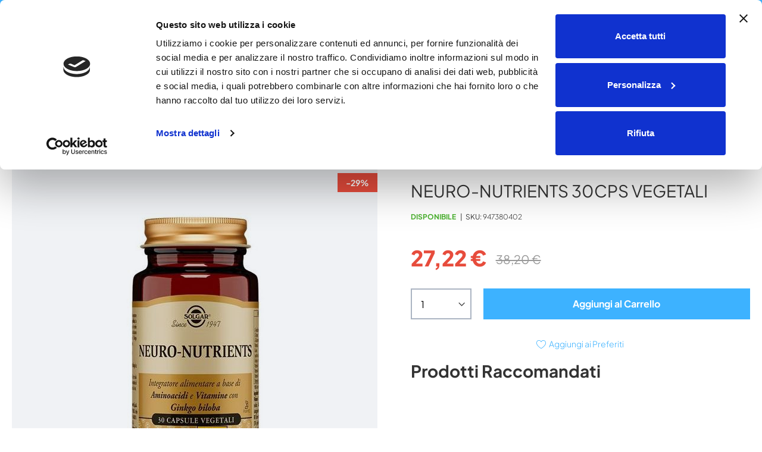

--- FILE ---
content_type: text/html; charset=UTF-8
request_url: https://lafarmaciadelsole.it/alimentazione-e-integratori/neuro-nutrients-30cps-vegetali
body_size: 33945
content:
<!doctype html>
<html lang="it">
    <head prefix="og: http://ogp.me/ns# fb: http://ogp.me/ns/fb# product: http://ogp.me/ns/product#">
        <script type='text/javascript' nonce='aXZzeGVvZWJrMGNlYW1ldzN6aTlqNm5vNW5nODduNmo='>
    var BASE_URL = 'https\u003A\u002F\u002Flafarmaciadelsole.it\u002F';
    var require = {
        'baseUrl': 'https\u003A\u002F\u002Flafarmaciadelsole.it\u002Fstatic\u002Fversion1757587015\u002Ffrontend\u002FDNAFactory\u002Ffarmaciadelsole_m2\u002Fit_IT'
    };</script>        <meta charset="utf-8"/>
<meta name="title" content="NEURO-NUTRIENTS 30CPS VEGETALI"/>
<meta name="keywords" content="NEURO-NUTRIENTS 30CPS VEGETALI"/>
<meta name="robots" content="INDEX,FOLLOW"/>
<meta name="viewport" content="width=device-width, initial-scale=1"/>
<meta name="format-detection" content="telephone=no"/>
<meta name="msapplication-TileColor" content="#ffffff"/>
<meta name="msapplication-TileImage" content="https://lafarmaciadelsole.it/static/version1757587015/frontend/DNAFactory/farmaciadelsole_m2/it_IT/Magento_Theme/favicon/ms-icon-144x144.png"/>
<meta name="theme-color" content="#ffffff"/>
<title>La Farmacia del Sole: NEURO-NUTRIENTS 30CPS VEGETALI</title>








<script  type="text/javascript"  src="https://lafarmaciadelsole.it/static/version1757587015/frontend/DNAFactory/farmaciadelsole_m2/it_IT/requirejs/require.js"></script>
<script  type="text/javascript"  src="https://lafarmaciadelsole.it/static/version1757587015/frontend/DNAFactory/farmaciadelsole_m2/it_IT/mage/requirejs/mixins.js"></script>
<script  type="text/javascript"  src="https://lafarmaciadelsole.it/static/version1757587015/frontend/DNAFactory/farmaciadelsole_m2/it_IT/requirejs-config.js"></script>
<script  type="text/javascript"  src="https://lafarmaciadelsole.it/static/version1757587015/frontend/DNAFactory/farmaciadelsole_m2/it_IT/Doofinder_Feed/js/df_add_to_cart.js"></script>
<script  type="text/javascript"  src="https://lafarmaciadelsole.it/static/version1757587015/frontend/DNAFactory/farmaciadelsole_m2/it_IT/Amasty_Faq/js/section/product-url.js"></script>
<link  rel="apple-touch-icon" sizes="57x57" href="https://lafarmaciadelsole.it/static/version1757587015/frontend/DNAFactory/farmaciadelsole_m2/it_IT/Magento_Theme/favicon/apple-icon-57x57.png" />
<link  rel="apple-touch-icon" sizes="60x60" href="https://lafarmaciadelsole.it/static/version1757587015/frontend/DNAFactory/farmaciadelsole_m2/it_IT/Magento_Theme/favicon/apple-icon-60x60.png" />
<link  rel="apple-touch-icon" sizes="72x72" href="https://lafarmaciadelsole.it/static/version1757587015/frontend/DNAFactory/farmaciadelsole_m2/it_IT/Magento_Theme/favicon/apple-icon-72x72.png" />
<link  rel="apple-touch-icon" sizes="76x76" href="https://lafarmaciadelsole.it/static/version1757587015/frontend/DNAFactory/farmaciadelsole_m2/it_IT/Magento_Theme/favicon/apple-icon-76x76.png" />
<link  rel="apple-touch-icon" sizes="114x114" href="https://lafarmaciadelsole.it/static/version1757587015/frontend/DNAFactory/farmaciadelsole_m2/it_IT/Magento_Theme/favicon/apple-icon-114x114.png" />
<link  rel="apple-touch-icon" sizes="120x120" href="https://lafarmaciadelsole.it/static/version1757587015/frontend/DNAFactory/farmaciadelsole_m2/it_IT/Magento_Theme/favicon/apple-icon-120x120.png" />
<link  rel="apple-touch-icon" sizes="144x144" href="https://lafarmaciadelsole.it/static/version1757587015/frontend/DNAFactory/farmaciadelsole_m2/it_IT/Magento_Theme/favicon/apple-icon-144x144.png" />
<link  rel="apple-touch-icon" sizes="152x152" href="https://lafarmaciadelsole.it/static/version1757587015/frontend/DNAFactory/farmaciadelsole_m2/it_IT/Magento_Theme/favicon/apple-icon-152x152.png" />
<link  rel="apple-touch-icon" sizes="180x180" href="https://lafarmaciadelsole.it/static/version1757587015/frontend/DNAFactory/farmaciadelsole_m2/it_IT/Magento_Theme/favicon/apple-icon-180x180.png" />
<link  rel="icon" type="image/png" sizes="192x192" href="https://lafarmaciadelsole.it/static/version1757587015/frontend/DNAFactory/farmaciadelsole_m2/it_IT/Magento_Theme/favicon/android-icon-192x192.png" />
<link  rel="icon" type="image/png" sizes="32x32" href="https://lafarmaciadelsole.it/static/version1757587015/frontend/DNAFactory/farmaciadelsole_m2/it_IT/Magento_Theme/favicon/favicon-32x32.png" />
<link  rel="icon" type="image/png" sizes="96x96" href="https://lafarmaciadelsole.it/static/version1757587015/frontend/DNAFactory/farmaciadelsole_m2/it_IT/Magento_Theme/favicon/favicon-96x96.png" />
<link  rel="icon" type="image/png" sizes="16x16" href="https://lafarmaciadelsole.it/static/version1757587015/frontend/DNAFactory/farmaciadelsole_m2/it_IT/Magento_Theme/favicon/favicon-16x16.png" />
<link  rel="manifest" href="https://lafarmaciadelsole.it/static/version1757587015/frontend/DNAFactory/farmaciadelsole_m2/it_IT/Magento_Theme/favicon/manifest.json" />
<link  rel="icon" type="image/x-icon" href="https://lafarmaciadelsole.it/media/favicon/default/pittogramma.png" />
<link  rel="shortcut icon" type="image/x-icon" href="https://lafarmaciadelsole.it/media/favicon/default/pittogramma.png" />
<meta name="google-site-verification" content="cUHo4-nLlD3BsdoyyeKUW2F3nbUd7bEWsB2hlQd-kv0" />
<meta name="facebook-domain-verification" content="grlljk2jhfj1sy4wjglahmke4sy3ql" />

<!-- This site is converting visitors into subscribers and customers with OptinMonster - https://optinmonster.com -->
<script type='text/javascript' nonce='aXZzeGVvZWJrMGNlYW1ldzN6aTlqNm5vNW5nODduNmo='>(function(d,u,ac){var s=d.createElement('script');s.type='text/javascript';s.src='https://a.omappapi.com/app/js/api.min.js';s.async=true;s.dataset.user=u;s.dataset.account=ac;d.getElementsByTagName('head')[0].appendChild(s);})(document,215968,232261);</script>
<!-- / https://optinmonster.com -->

<style>
#easynolo_bancasellapro-form #alternative-payments-wrapper {
display: none!important;
}
.checkout-index-index .payment-option.discount-code {
    display: none;
}
</style>

<script defer>
    (function () {
        // --- Utilità ---
        var processed = new WeakSet();

        function isElement(node) {
            return node && node.nodeType === 1;
        }

        function isNaturallyFocusable(el) {
            var tag = el.tagName.toLowerCase();
            if (tag === 'a') return el.hasAttribute('href');
            return ['button', 'input', 'select', 'textarea'].indexOf(tag) !== -1;
        }

        function safeSet(el, attr, value) {
            if (!el.hasAttribute(attr)) el.setAttribute(attr, value);
        }

        // --- Regole per singolo elemento ---
        function applyRulesToElement(el) {
            if (!isElement(el)) return;

            // marca come visto, aiuta a non ripetere lavoro inutile
            if (!processed.has(el)) processed.add(el);

            var tag = el.tagName.toLowerCase();

            // 1) <a href="#"> => role="button" (+ tabindex se non focusable)
            if (tag === 'a' && el.getAttribute('href') === '#' && !el.hasAttribute('role')) {
                el.setAttribute('role', 'button');
                if (!el.hasAttribute('tabindex') && !isNaturallyFocusable(el)) {
                    el.setAttribute('tabindex', '0');
                }
            }

            // 2) Link target="_blank" => aria-label se manca (usa il testo)
            if (tag === 'a' && el.getAttribute('target') === '_blank' && !el.hasAttribute('aria-label')) {
                var text = (el.textContent || '').trim();
                if (text.length > 0) {
                    el.setAttribute('aria-label', text + ' - opens in new tab');
                }
            }

            // 2.1) Link con href valorizzato e senza aria-label => estrai path finale
            if (tag === 'a' && el.hasAttribute('href') && !el.hasAttribute('aria-label')) {
                var href = el.getAttribute('href');
                if (href && href !== '#') {
                    try {
                        var cleanHref = href.split('?')[0].split('#')[0];
                        var parts = cleanHref.split('/');
                        var last = parts.filter(function (p) { return p; }).pop();
                        if (last) {
                            var label = decodeURIComponent(last)
                                .replace(/[-_]/g, ' ')
                                .replace(/[^\w\sàèéìòùÀÈÉÌÒÙ]/gi, '')
                                .trim();
                            if (label) el.setAttribute('aria-label', label);
                        }
                    } catch (e) { /* noop */ }
                }
            }

            // 3) Form di ricerca => role="search"
            if (el.id === 'search_mini_form') {
                el.setAttribute('role', 'search');
            }

            // 4) Icone visive => role="presentation" se classe contiene "-icon"
            if (
                (tag === 'i' || tag === 'em' || tag === 'span') &&
                /\-icon/.test(el.className || '') &&
                !el.hasAttribute('role')
            ) {
                el.setAttribute('role', 'presentation');
            }

            // 5) SVG: rimuovi role="img", metti alt e role="presentation" se mancano
            if (tag === 'svg') {
                if (el.getAttribute('role') === 'img') el.removeAttribute('role');
                safeSet(el, 'alt', 'Icona');
                safeSet(el, 'role', 'presentation');
            }

            // 6) Elementi "cliccabili" via classi/stile
            var isClickableByClass =
                el.classList.contains('cursor-pointer') ||
                el.classList.contains('group/button') || // tailwind escapa la slash
                el.classList.contains('swiper-button-prev') ||
                el.classList.contains('swiper-button-next') ||
                el.classList.contains('swiper-pagination-bullet') ||
                el.classList.contains('amshopby-choice') ||
                el.classList.contains('search-utils') ||
                el.classList.contains('ui-slider-handle') ||
                el.classList.contains('am-show-more') ||
                el.classList.contains('product-item-link');

            var hasPointerStyle =
                (el.getAttribute('style') || '').toLowerCase().indexOf('cursor: pointer') !== -1;

            if ((isClickableByClass || hasPointerStyle) && !el.hasAttribute('role')) {
                var isNativeButton =
                    tag === 'button' || (tag === 'input' && ['button', 'submit', 'reset'].indexOf(el.type) !== -1);

                if (!isNativeButton) {
                    el.setAttribute('role', 'button');
                    if (!el.hasAttribute('tabindex') && !isNaturallyFocusable(el)) {
                        el.setAttribute('tabindex', '0');
                    }
                    safeSet(el, 'aria-label', 'Action');
                }
            }

            // 7) Elementi con @click/@click.prevent/x-on:click => role="button"
            var hasAlpineClick =
                el.hasAttribute('@click') || el.hasAttribute('@click.prevent') || el.hasAttribute('x-on:click');
            if (hasAlpineClick && !el.hasAttribute('role') && tag !== 'button') {
                el.setAttribute('role', 'button');
                if (!el.hasAttribute('tabindex') && !isNaturallyFocusable(el)) {
                    el.setAttribute('tabindex', '0');
                }
                safeSet(el, 'aria-label', 'Action');
            }

            // 9) Pseudo-button: a/span/div con comportamento da bottone
            if (tag === 'a' || tag === 'span' || tag === 'div') {
                var isButtonLike =
                    hasAlpineClick ||
                    el.hasAttribute('onclick') ||
                    el.hasAttribute('@keyup.enter') ||
                    el.hasAttribute('x-on:keyup.enter') ||
                    el.classList.contains('cursor-pointer') ||
                    el.classList.contains('badge-container') ||
                    el.classList.contains('rating-summary');

                if (isButtonLike) {
                    if (!el.hasAttribute('role')) el.setAttribute('role', 'button');
                    if (!isNaturallyFocusable(el) && !el.hasAttribute('tabindex')) el.setAttribute('tabindex', '0');
                    safeSet(el, 'aria-label', 'Action');
                }
            }

            // 8) Cookiebot title: rimozione attributi impropri
            if (el.id === 'CybotCookiebotDialogBodyContentTitle') {
                if (el.getAttribute('role') === 'heading') el.removeAttribute('role');
                if (el.hasAttribute('aria-level')) el.removeAttribute('aria-level');
            }
        }

        // --- Applicazione su un sottoalbero ---
        function applyRulesDeep(root) {
            if (!root || !isElement(root)) return;

            // Applica al nodo radice
            applyRulesToElement(root);

            // Selettori che coprono la maggior parte dei casi; evitiamo query * globale
            var selectors = [
                "[href='#']:not([role])",
                "a[target='_blank']:not([aria-label])",
                "a[href]:not([aria-label])",
                "#search_mini_form",
                "i[class*='-icon']:not([role])",
                "em[class*='-icon']:not([role])",
                "span[class*='-icon']:not([role])",
                "svg",
                ".cursor-pointer",
                ".group\\/button",
                "[style*='cursor: pointer']",
                ".swiper-button-prev",
                ".swiper-button-next",
                ".swiper-pagination-bullet",
                ".product-item-link",
                "a",
                "span",
                "div",
                "*[onclick]",
                "#CybotCookiebotDialogBodyContentTitle",
                ".search-utils",
                "#contentarea",
                ".ui-slider-handle",
                ".amshopby-choice",
                ".am-show-more",
                "#gallery-prev-area",
                "#gallery-next-area",
                "#contentarea"
            ].join(',');

            var nodes = root.querySelectorAll ? root.querySelectorAll(selectors) : [];
            for (var i = 0; i < nodes.length; i++) {
                applyRulesToElement(nodes[i]);
            }
        }

        // --- Osservazione del DOM per contenuti dinamici ---
        var observer = new MutationObserver(function (mutations) {
            for (var i = 0; i < mutations.length; i++) {
                var m = mutations[i];

                if (m.type === 'childList') {
                    m.addedNodes && Array.prototype.forEach.call(m.addedNodes, function (n) {
                        if (isElement(n)) applyRulesDeep(n);
                    });
                }

                if (m.type === 'attributes') {
                    if (isElement(m.target)) applyRulesToElement(m.target);
                }
            }
        });

        function start() {
            // Passata iniziale su tutto il documento
            applyRulesDeep(document.documentElement);

            // Osserva cambi su body
            observer.observe(document.body || document.documentElement, {
                childList: true,
                subtree: true,
                attributes: true,
                // Includiamo alcuni attributi noti (NB: alcuni, come "@click", possono esistere in DOM)
                attributeFilter: [
                    'href', 'target', 'role', 'tabindex', 'aria-label', 'class', 'style',
                    'onclick', 'id', 'type',
                    '@click', '@click.prevent', 'x-on:click', '@keyup.enter', 'x-on:keyup.enter'
                ]
            });

            // Gestione Cookiebot se già presente
            var cb = document.getElementById('CybotCookiebotDialogBodyContentTitle');
            if (cb) applyRulesToElement(cb);
        }

        // Avvio quando DOM è pronto (con defer questo di solito è già vero)
        if (document.readyState === 'loading') {
            document.addEventListener('DOMContentLoaded', start, { once: true });
        } else {
            try { start(); } catch (e) { /* noop in produzione */ }
        }
    })();
</script>
            <script type='text/javascript' nonce='aXZzeGVvZWJrMGNlYW1ldzN6aTlqNm5vNW5nODduNmo='>
        require([
            'jquery'
        ], function ($) {

            function trackAddToCart(content_ids, content_name, content_category, value, eventId) {
                fbq('set', 'agent', 'magento2-0.0.0-1.4.5', '322448116258506');
                fbq('track', 'AddToCart', {
                        source: "magento2",
                        pluginVersion: "1.4.5",
                        content_type: "product",
                        currency: "EUR",
                        content_ids: content_ids,
                        content_name: content_name,
                        content_category: content_category,
                        value: value
                    },
                    {
                        eventID: eventId
                    }
                );
            }

            var product_info_url = 'https://lafarmaciadelsole.it/fbe/Pixel/ProductInfoForAddToCart';

            $(document).on('ajax:addToCart', function (event, data) {
                var product_sku = data.sku;
                var form_key = jQuery("[name='form_key']").val();
                $.ajax({
                    url: product_info_url,
                    data: {
                        product_sku: product_sku,
                        form_key: form_key
                    },
                    type: 'post',
                    dataType: 'json',
                    success: function (res) {
                        trackAddToCart(
                            [res.id],
                            res.name,
                            res.content_category,
                            res.value,
                            res.event_id
                        );
                    }
                });
            });
        });
    </script>
    
<!-- Google Tag Manager by MagePal -->
<script type='text/javascript' nonce='aXZzeGVvZWJrMGNlYW1ldzN6aTlqNm5vNW5nODduNmo='>
    window.dataLayer = window.dataLayer || [];

</script>

<script type="text/x-magento-init">
    {
        "*": {
            "magepalGtmDatalayer": {
                "isCookieRestrictionModeEnabled": 0,
                "currentWebsite": 1,
                "cookieName": "user_allowed_save_cookie",
                "dataLayer": "dataLayer",
                "accountId": "GTM-WWVVCHR",
                "data": [{"ecommerce":{"currencyCode":"EUR"},"pageType":"catalog_product_view","list":"detail"},{"event":"productPage","product":{"id":"15240","sku":"947380402","parent_sku":"947380402","product_type":"simple","name":"NEURO-NUTRIENTS 30CPS VEGETALI","price":24.75,"attribute_set_id":"4","path":"NEURO-NUTRIENTS 30CPS VEGETALI","category":"Alimenti biologici","image_url":"https:\/\/lafarmaciadelsole.it\/media\/catalog\/product\/2\/5\/251301.jpg"}},{"event":"allPage"},{"event":"catalogProductViewPage"}],
                "isGdprEnabled": 0,
                "gdprOption": 0,
                "addJsInHeader": 0,
                "containerCode": ""
            }
        }
    }
</script>
<!-- End Google Tag Manager by MagePal -->
<!-- Meta Business Extension for Magento 2 -->
<!-- Meta Pixel Code -->
<script type='text/javascript' nonce='aXZzeGVvZWJrMGNlYW1ldzN6aTlqNm5vNW5nODduNmo='>
!function(f,b,e,v,n,t,s){if(f.fbq)return;n=f.fbq=function(){n.callMethod?
n.callMethod.apply(n,arguments):n.queue.push(arguments)};if(!f._fbq)f._fbq=n;
n.push=n;n.loaded=!0;n.version='2.0';n.queue=[];t=b.createElement(e);t.async=!0;
t.src=v;s=b.getElementsByTagName(e)[0];s.parentNode.insertBefore(t,s)}(window,
document,'script','//connect.facebook.net/en_US/fbevents.js');
    fbq(
  'init',
  '322448116258506',
    {},
  {agent: 'magento2-0.0.0-1.4.5' }
);
fbq('track', 'PageView', {
  source: "magento2",
  pluginVersion: "1.4.5"
});
</script>
<noscript>
    <img height="1" width="1" style="display:none"
     src="https://www.facebook.com/tr?id=322448116258506&ev=PageView&noscript=1&a=magento2-0.0.0-1.4.5" />
        </noscript>
<!-- End Meta Pixel Code -->

<style type="text/css" data-type="criticalCss">
    </style>

<style type="text/css" data-type="criticalCss">
    body{margin:0}.page-main{flex-grow:1}.product-image-wrapper{display:block;height:0;overflow:hidden;position:relative;z-index:1}.product-image-wrapper .product-image-photo{bottom:0;display:block;height:auto;left:0;margin:auto;max-width:100%;position:absolute;right:0;top:0;width:auto}.product-image-container{display:inline-block}.modal-popup{position:fixed}.page-wrapper{display:flex;flex-direction:column;min-height:100vh}.action.skip:not(:focus),.block.newsletter .label,.page-header .switcher .label,.product-item-actions .actions-secondary>.action span{border:0;clip:rect(0, 0, 0, 0);height:1px;margin:-1px;overflow:hidden;padding:0;position:absolute;width:1px}.alink,a{color:#006bb4;text-decoration:none}.page-header .panel.wrapper{background-color:#6e716e;color:#fff}.header.panel>.header.links{list-style:none none;float:right;font-size:0;margin-right:20px}.header.panel>.header.links>li{font-size:14px;margin:0 0 0 15px}.block-search .action.search,.block-search .block-title,.block-search .nested,.block.newsletter .title,.breadcrumbs .item,.nav-toggle,.no-display,.page-footer .switcher .options ul.dropdown,.page-header .switcher .options ul.dropdown{display:none}.block-search .label>span{height:1px;overflow:hidden;position:absolute}.page-footer{margin-top:25px}.block.newsletter .actions{display:table-cell;vertical-align:top;width:1%}.block-banners .banner-items,.block-banners-inline .banner-items,.block-event .slider-panel .slider,.footer.content ul,.product-items{margin:0;padding:0;list-style:none none}.copyright{background-color:#6e716e;color:#fff;box-sizing:border-box;display:block;padding:10px;text-align:center}.modal-popup,.modal-slide{visibility:hidden;opacity:0}input[type=email],input[type=number],input[type=password],input[type=search],input[type=text],input[type=url]{background:#fff;background-clip:padding-box;border:1px solid #c2c2c2;border-radius:1px;font-size:14px;height:32px;line-height:1.42857143;padding:0 9px;vertical-align:baseline;width:100%;box-sizing:border-box}.action.primary{background:#1979c3;border:1px solid #1979c3;color:#fff;font-weight:600;padding:7px 15px}.block.newsletter .form.subscribe{display:table}.load.indicator{background-color:rgba(255,255,255,0.7);z-index:9999;bottom:0;left:0;position:fixed;right:0;top:0;position:absolute}.load.indicator:before{background:transparent url(../images/loader-2.gif) no-repeat 50% 50%;border-radius:5px;height:160px;width:160px;bottom:0;box-sizing:border-box;content:'';left:0;margin:auto;position:absolute;right:0;top:0}.load.indicator>span{display:none}.loading-mask{bottom:0;left:0;margin:auto;position:fixed;right:0;top:0;z-index:100;background:rgba(255,255,255,0.5)}.loading-mask .loader>img{bottom:0;left:0;margin:auto;position:fixed;right:0;top:0;z-index:100}.loading-mask .loader>p{display:none}body>.loading-mask{z-index:9999}._block-content-loading{position:relative}@media (min-width:1024px),print{body,html{height:100%}.page-header{border:0;margin-bottom:0}.nav-sections-item-title,.section-item-content .switcher-currency,ul.header.links li.customer-welcome,ul.level0.submenu{display:none}.abs-add-clearfix-desktop:after,.abs-add-clearfix-desktop:before,.account .column.main .block.block-order-details-view:after,.account .column.main .block.block-order-details-view:before,.account .column.main .block:not(.widget) .block-content:after,.account .column.main .block:not(.widget) .block-content:before,.account .page-title-wrapper:after,.account .page-title-wrapper:before,.block-addresses-list .items.addresses:after,.block-addresses-list .items.addresses:before,.block-cart-failed .block-content:after,.block-cart-failed .block-content:before,.block-giftregistry-shared .item-options:after,.block-giftregistry-shared .item-options:before,.block-wishlist-management:after,.block-wishlist-management:before,.cart-container:after,.cart-container:before,.data.table .gift-wrapping .content:after,.data.table .gift-wrapping .content:before,.data.table .gift-wrapping .nested:after,.data.table .gift-wrapping .nested:before,.header.content:after,.header.content:before,.login-container:after,.login-container:before,.magento-rma-guest-returns .column.main .block.block-order-details-view:after,.magento-rma-guest-returns .column.main .block.block-order-details-view:before,.order-links:after,.order-links:before,.order-review-form:after,.order-review-form:before,.page-header .header.panel:after,.page-header .header.panel:before,.paypal-review .block-content:after,.paypal-review .block-content:before,.paypal-review-discount:after,.paypal-review-discount:before,.sales-guest-view .column.main .block.block-order-details-view:after,.sales-guest-view .column.main .block.block-order-details-view:before,[class^=sales-guest-] .column.main .block.block-order-details-view:after,[class^=sales-guest-] .column.main .block.block-order-details-view:before{content:'';display:table}.abs-add-clearfix-desktop:after,.account .column.main .block.block-order-details-view:after,.account .column.main .block:not(.widget) .block-content:after,.account .page-title-wrapper:after,.block-addresses-list .items.addresses:after,.block-cart-failed .block-content:after,.block-giftregistry-shared .item-options:after,.block-wishlist-management:after,.cart-container:after,.data.table .gift-wrapping .content:after,.data.table .gift-wrapping .nested:after,.header.content:after,.login-container:after,.magento-rma-guest-returns .column.main .block.block-order-details-view:after,.order-links:after,.order-review-form:after,.page-header .header.panel:after,.paypal-review .block-content:after,.paypal-review-discount:after,.sales-guest-view .column.main .block.block-order-details-view:after,[class^=sales-guest-] .column.main .block.block-order-details-view:after{clear:both}.block.category.event,.breadcrumbs,.footer.content,.header.content,.navigation,.page-header .header.panel,.page-main,.page-wrapper>.page-bottom,.page-wrapper>.widget,.top-container{box-sizing:border-box;margin-left:auto;margin-right:auto;max-width:1280px;padding-left:20px;padding-right:20px;width:auto}.panel.header{padding:10px 20px}.page-header .switcher{float:right;margin-left:15px;margin-right:-6px}.header.panel>.header.links>li>a{color:#fff}.header.content{padding:30px 20px 0}.compare.wrapper{list-style:none none}.nav-sections{margin-bottom:25px}.nav-sections-item-content>.navigation{display:block}.navigation ul{margin-top:0;margin-bottom:0;padding:0 8px;position:relative}.navigation .level0{margin:0 10px 0 0;display:inline-block}.navigation .level0>.level-top{color:#575757;line-height:47px;padding:0 12px}.page-main{width:100%}.footer.content ul{padding-right:50px}.footer.content .block{float:right}.block.newsletter{width:34%}}@media only screen and (max-width:767px){.compare.wrapper,.panel.wrapper,[class*=block-compare]{display:none}.page-header .header.panel,.page-main{padding-left:15px;padding-right:15px}.header.content{padding-top:10px}.nav-sections-items:after,.nav-sections-items:before{content:'';display:table}.nav-sections-items:after{clear:both}.nav-sections{width:100vw;position:fixed;left:-100vw}}.skeleton-easy{width:auto;-webkit-mask:linear-gradient(#000 0 0) bottom right / 100% 100%;-webkit-mask-repeat:no-repeat;background:linear-gradient(90deg, #cccccc38 40%, #fff, #cccccc38 60%) right/300% 100%;animation:skeleton-animation 1s linear infinite}@keyframes skeleton-animation{to{background-position:left}}:root{--fs-xl:21px;--fs-l:16px;--fs-base:14px;--fs-s:12px;--fs-xs:9px;--fs-h1:20px;--fs-h2:16px;--fs-h3:16px;--fs-h4:14px;--fs-h5:14px;--fs-h6:12px;--layout-max-width:1280px;scroll-behavior:smooth;--sb-color:#3db2ff;--sb-bg:transparent;--sb-radius:0;--sb-spacing:0;--sb-inactive:#64c1ff;--scrollbar-width:6px;--actual-scrollbar-width:6px;--sb-width:thin;scrollbar-color:var(--sb-color) var(--sb-bg);scrollbar-width:var(--sb-width);--breakpoint-xxs:320px;--breakpoint-xs:480px;--breakpoint-sm:768px;--breakpoint-md:1024px;--breakpoint-lg:1280px;--breakpoint-xl:1440px;--c-icon-width:0px;--c-icon-text-gutter:0px;--c-icon-border-gutter:15px;--label-as-placeholder:true;--input-height:50px;--sat:env(safe-area-inset-top);--sar:env(safe-area-inset-right);--sab:env(safe-area-inset-bottom);--sal:env(safe-area-inset-left)}:root::-webkit-scrollbar,:root ::-webkit-scrollbar{width:var(--actual-scrollbar-width)}:root::-webkit-scrollbar-track,:root ::-webkit-scrollbar-track{background:var(--sb-bg)}:root::-webkit-scrollbar-thumb,:root ::-webkit-scrollbar-thumb{background-color:var(--sb-color);border-radius:var(--sb-radius);border-width:var(--sb-spacing);border-style:solid;border-color:var(--sb-bg)}:root ::-webkit-scrollbar-thumb:window-inactive,:root::-webkit-scrollbar-thumb :window-inactive,:root ::-webkit-scrollbar-thumb :window-inactive{background-color:var(--sb-inactive)}::selection{color:#fff;background:#3db2ff}::-moz-selection{color:#fff;background:#3db2ff}select option:checked{color:#333;background:linear-gradient(#c5e8ff, #c5e8ff);background-color:#c5e8ff}select :not([multiple]) option:hover,select[multiple]:focus option:checked{color:#fff;background:linear-gradient(#3db2ff, #3db2ff);background-color:#3db2ff;box-shadow:0 0 10px 100px #3db2ff inset}*,*::after,*::before{box-sizing:border-box}.mx-layout{margin-right:var(--layout-gutter);margin-left:var(--layout-gutter)}.px-layout{padding-right:var(--layout-gutter);padding-left:var(--layout-gutter)}.mx-nlayout{margin-right:calc(-1 * var(--layout-gutter));margin-left:calc(-1 * var(--layout-gutter))}.full-width-container,[data-content-type='row'][data-appearance='full-bleed'],[data-content-type='row'][data-appearance='full-width']{position:relative;right:auto;overflow-x:hidden;width:calc(100vw - var(--scrollbar-width));left:calc((100% - 100vw + var(--scrollbar-width))/2)}.columns{display:-webkit-flex;display:-ms-flexbox;display:flex;-webkit-flex-wrap:wrap;flex-wrap:wrap;box-sizing:border-box}.columns:after{clear:both;content:' ';display:block;height:0;overflow:hidden;visibility:hidden}.columns .column.main{padding-bottom:40px;-webkit-flex-basis:auto;flex-basis:auto;-webkit-flex-grow:1;flex-grow:1;-ms-flex-order:2;-webkit-order:2;order:2;width:100%}.columns .sidebar-main{-webkit-flex-grow:1;flex-grow:1;-webkit-flex-basis:100%;flex-basis:100%;-ms-flex-order:1;-webkit-order:1;order:1}.columns .sidebar-additional{-webkit-flex-grow:1;flex-grow:1;-webkit-flex-basis:100%;flex-basis:100%;-ms-flex-order:3;-webkit-order:3;order:3}.navigation,.breadcrumbs,.page-header .header.panel,.header.content,.footer.content,.page-main,.page-wrapper>.widget,.page-wrapper>.page-bottom,.block.category.event,.top-container{padding-left:max(var(--layout-gutter), var(--sal));padding-right:max(var(--layout-gutter), var(--sar))}.action-toggle,.header.content>.link,.minicart-wrapper{text-align:center}.action-toggle>a,.header.content>.link>a,.minicart-wrapper>a{position:relative;display:block;--hic:#333;font-size:1.2rem;color:var(--hic)}.action-toggle>a:hover,.header.content>.link>a:hover,.minicart-wrapper>a:hover,._has-auth-shown .authentication-wrapper.action-toggle>a,._has-auth-shown .authentication-wrapper.minicart-wrapper>a{--hic:#3db2ff;text-decoration:none}.action-toggle>a .text,.header.content>.link>a .text,.minicart-wrapper>a .text{font-weight:500;text-overflow:ellipsis;width:100px;overflow:hidden;white-space:nowrap;margin:3px -25px -3px}.action-toggle>a .counter,.header.content>.link>a .counter,.minicart-wrapper>a .counter{position:absolute;top:0;left:50%;line-height:17px;min-width:17px;border-radius:8.5px;text-align:center;background-color:#3db2ff;font-weight:700;color:#fff;padding:0 3px;transform:translate(3px, -25%)}.action-toggle svg,.header.content>.link svg,.minicart-wrapper svg{width:100%;max-width:29px;display:block;margin:auto;fill:var(--hic)}.fieldset{border:0;margin:0 0 30px;padding:0;letter-spacing:-.31em}.fieldset>*{letter-spacing:normal}.fieldset>.legend{margin:0 0 20px;padding:0 0 10px;width:100%;box-sizing:border-box;float:left;line-height:1.2;font-size:1.8rem;font-weight:300}.fieldset>.legend+br{clear:both;display:block;height:0;overflow:hidden;visibility:hidden}.fieldset:last-child{margin-bottom:20px}.fieldset>.field,.fieldset>.fields>.field{margin:0 0 20px}.fieldset>.field>.label,.fieldset>.fields>.field>.label{margin:0 0 8px;display:inline-block}.fieldset>.field:last-child,.fieldset>.fields>.field:last-child{margin-bottom:0}.fieldset>.field>.label,.fieldset>.fields>.field>.label{color:#999;font-weight:500}.fieldset>.field>.label+br,.fieldset>.fields>.field>.label+br{display:none}.fieldset>.field .choice input,.fieldset>.fields>.field .choice input{vertical-align:top}.fieldset>.field .fields.group:before,.fieldset>.fields>.field .fields.group:before,.fieldset>.field .fields.group:after,.fieldset>.fields>.field .fields.group:after{content:'';display:table}.fieldset>.field .fields.group:after,.fieldset>.fields>.field .fields.group:after{clear:both}.fieldset>.field .fields.group .field,.fieldset>.fields>.field .fields.group .field{box-sizing:border-box;float:left}.fieldset>.field .fields.group.group-2 .field,.fieldset>.fields>.field .fields.group.group-2 .field{width:50% !important}.fieldset>.field .fields.group.group-3 .field,.fieldset>.fields>.field .fields.group.group-3 .field{width:33.3% !important}.fieldset>.field .fields.group.group-4 .field,.fieldset>.fields>.field .fields.group.group-4 .field{width:25% !important}.fieldset>.field .fields.group.group-5 .field,.fieldset>.fields>.field .fields.group.group-5 .field{width:20% !important}.fieldset>.field .addon,.fieldset>.fields>.field .addon{display:-webkit-inline-flex;display:-ms-inline-flexbox;display:inline-flex;-webkit-flex-wrap:nowrap;flex-wrap:nowrap;padding:0;width:100%}.fieldset>.field .addon textarea,.fieldset>.fields>.field .addon textarea,.fieldset>.field .addon select,.fieldset>.fields>.field .addon select,.fieldset>.field .addon input,.fieldset>.fields>.field .addon input{-ms-flex-order:2;-webkit-order:2;order:2;-webkit-flex-basis:100%;flex-basis:100%;display:inline-block;margin:0;width:auto}.fieldset>.field .addon .addbefore,.fieldset>.fields>.field .addon .addbefore,.fieldset>.field .addon .addafter,.fieldset>.fields>.field .addon .addafter{background:#fff;background-clip:padding-box;border:1px solid #abb4c2;border-radius:0;font-family:'Plus Jakarta Sans','Helvetica Neue',Helvetica,Arial,sans-serif;font-size:16px;height:50px;line-height:50px;padding:0 15px;vertical-align:baseline;width:100%;box-sizing:border-box;-ms-flex-order:3;-webkit-order:3;order:3;display:inline-block;vertical-align:middle;white-space:nowrap;width:auto}.fieldset>.field .addon .addbefore:focus,.fieldset>.fields>.field .addon .addbefore:focus,.fieldset>.field .addon .addafter:focus,.fieldset>.fields>.field .addon .addafter:focus{border:1px solid #3db2ff}.fieldset>.field .addon .addbefore:disabled,.fieldset>.fields>.field .addon .addbefore:disabled,.fieldset>.field .addon .addafter:disabled,.fieldset>.fields>.field .addon .addafter:disabled{opacity:.5}.fieldset>.field .addon .addbefore::-moz-placeholder,.fieldset>.fields>.field .addon .addbefore::-moz-placeholder,.fieldset>.field .addon .addafter::-moz-placeholder,.fieldset>.fields>.field .addon .addafter::-moz-placeholder{color:#575757}.fieldset>.field .addon .addbefore::-webkit-input-placeholder,.fieldset>.fields>.field .addon .addbefore::-webkit-input-placeholder,.fieldset>.field .addon .addafter::-webkit-input-placeholder,.fieldset>.fields>.field .addon .addafter::-webkit-input-placeholder{color:#575757}.fieldset>.field .addon .addbefore:-ms-input-placeholder,.fieldset>.fields>.field .addon .addbefore:-ms-input-placeholder,.fieldset>.field .addon .addafter:-ms-input-placeholder,.fieldset>.fields>.field .addon .addafter:-ms-input-placeholder{color:#575757}.fieldset>.field .addon .addbefore,.fieldset>.fields>.field .addon .addbefore{float:left;-ms-flex-order:1;-webkit-order:1;order:1}.fieldset>.field .additional,.fieldset>.fields>.field .additional{margin-top:10px}.fieldset>.field.required>.label:after,.fieldset>.fields>.field.required>.label:after,.fieldset>.field._required>.label:after,.fieldset>.fields>.field._required>.label:after{content:'*';color:#e74c3c;font-size:1.2rem;font-size:var(--fs-s);margin:0 0 0 5px}.fieldset>.field .note,.fieldset>.fields>.field .note{font-size:1.2rem;font-size:var(--fs-s);margin:3px 0 0;padding:0;display:inline-block;text-decoration:none}.fieldset>.field .note:before,.fieldset>.fields>.field .note:before{-webkit-font-smoothing:antialiased;-moz-osx-font-smoothing:grayscale;font-size:24px;line-height:12px;font-family:'corona-radiata-icons';vertical-align:middle;display:inline-block;font-weight:normal;overflow:hidden;speak:none;text-align:center}.fieldset>.field.choice .label,.fieldset>.fields>.field.choice .label{display:inline;font-weight:normal;margin:0}.column:not(.main) .fieldset>.field .label,.column:not(.main) .fieldset>.fields>.field .label{font-weight:normal}.fieldset>.field:not(.choice):not(.field-checkbox):not(.field-radio):not(.field-switch),.fieldset>.fields>.field:not(.choice):not(.field-checkbox):not(.field-radio):not(.field-switch){position:relative}.fieldset>.field:not(.choice):not(.field-checkbox):not(.field-radio):not(.field-switch) .label,.fieldset>.fields>.field:not(.choice):not(.field-checkbox):not(.field-radio):not(.field-switch) .label{position:absolute;z-index:10;margin:0 15px;top:0;bottom:auto;height:50px;pointer-events:none;display:-webkit-flex;display:-ms-flexbox;display:flex;-webkit-align-items:center;-ms-align-items:center;align-items:center}.fieldset>.field:not(.choice):not(.field-checkbox):not(.field-radio):not(.field-switch) .label.not-empty,.fieldset>.fields>.field:not(.choice):not(.field-checkbox):not(.field-radio):not(.field-switch) .label.not-empty,.fieldset>.field:not(.choice):not(.field-checkbox):not(.field-radio):not(.field-switch) .label.multiple,.fieldset>.fields>.field:not(.choice):not(.field-checkbox):not(.field-radio):not(.field-switch) .label.multiple{display:none}.fieldset>.field:not(.choice):not(.field-checkbox):not(.field-radio):not(.field-switch) .label:not(.not-empty):not(.focus)+.control:not(.not-empty):not(.focus)>input,.fieldset>.fields>.field:not(.choice):not(.field-checkbox):not(.field-radio):not(.field-switch) .label:not(.not-empty):not(.focus)+.control:not(.not-empty):not(.focus)>input{color:transparent}.fieldset>.field:not(.choice):not(.field-checkbox):not(.field-radio):not(.field-switch) .label:not(.not-empty):not(.focus)+.control:not(.not-empty):not(.focus)>input::-webkit-input-placeholder,.fieldset>.fields>.field:not(.choice):not(.field-checkbox):not(.field-radio):not(.field-switch) .label:not(.not-empty):not(.focus)+.control:not(.not-empty):not(.focus)>input::-webkit-input-placeholder{color:transparent}.fieldset>.field:not(.choice):not(.field-checkbox):not(.field-radio):not(.field-switch) .label:not(.not-empty):not(.focus)+.control:not(.not-empty):not(.focus)>input::-moz-placeholder,.fieldset>.fields>.field:not(.choice):not(.field-checkbox):not(.field-radio):not(.field-switch) .label:not(.not-empty):not(.focus)+.control:not(.not-empty):not(.focus)>input::-moz-placeholder{color:transparent}.fieldset>.field:not(.choice):not(.field-checkbox):not(.field-radio):not(.field-switch) .label:not(.not-empty):not(.focus)+.control:not(.not-empty):not(.focus)>input::-ms-placeholder,.fieldset>.fields>.field:not(.choice):not(.field-checkbox):not(.field-radio):not(.field-switch) .label:not(.not-empty):not(.focus)+.control:not(.not-empty):not(.focus)>input::-ms-placeholder{color:transparent}.fieldset>.field:not(.choice):not(.field-checkbox):not(.field-radio):not(.field-switch) .label:not(.not-empty):not(.focus)+.control:not(.not-empty):not(.focus)>input::placeholder,.fieldset>.fields>.field:not(.choice):not(.field-checkbox):not(.field-radio):not(.field-switch) .label:not(.not-empty):not(.focus)+.control:not(.not-empty):not(.focus)>input::placeholder{color:transparent}.fieldset>.field .field.choice,.fieldset>.fields>.field .field.choice{margin-bottom:10px}.fieldset>.field .field.choice:last-child,.fieldset>.fields>.field .field.choice:last-child{margin-bottom:0}.fieldset>.field input[type=file],.fieldset>.fields>.field input[type=file]{margin:5px 0}legend.label{width:auto}.legend+.fieldset,.legend+div{clear:both}.legend>span{margin-right:5px}fieldset.field{border:0;padding:0}.field.date .time-picker{display:inline-block;margin-top:10px;white-space:nowrap}.field .message.warning{margin-top:10px}select{-webkit-appearance:none;-moz-appearance:none;-ms-appearance:none;appearance:none;background-size:30px 60px;text-indent:.01em;text-overflow:''}select::-ms-expand{display:none}select.admin__control-multiselect{height:auto}.field-error,div.mage-error{margin-top:7px;color:#e74c3c}.field-error{color:#e74c3c;font-size:1.2rem;font-size:var(--fs-s)}.product-options-wrapper .date.required div[for*='options'].mage-error{display:none !important}.field .tooltip{position:relative}.field .tooltip .tooltip-content{background:#fff;max-width:360px;min-width:210px;padding:12px 16px;z-index:100;display:none;position:absolute;text-align:left;color:#333;line-height:1.4;border:1px solid #bbb;margin-left:5px;left:100%;top:0}.field .tooltip .tooltip-content:after,.field .tooltip .tooltip-content:before{border:solid transparent;content:'';height:0;position:absolute;width:0}.field .tooltip .tooltip-content:after{border-width:5px;border-color:transparent}.field .tooltip .tooltip-content:before{border-width:6px;border-color:transparent}.field .tooltip .tooltip-content:after,.field .tooltip .tooltip-content:before{right:100%}.field .tooltip .tooltip-content:after{border-right-color:#fff;margin-top:-5px;top:15px}.field .tooltip .tooltip-content:before{border-right-color:#bbb;margin-top:-6px;top:15px}.field .tooltip .tooltip-toggle{cursor:help}.field .tooltip .tooltip-toggle:hover+.tooltip-content,.field .tooltip .tooltip-toggle:focus+.tooltip-content,.field .tooltip:hover .tooltip-content{display:block}.field .tooltip .tooltip-content{min-width:200px;white-space:normal}input:focus~.tooltip .tooltip-content,select:focus~.tooltip .tooltip-content{display:block}._has-datepicker~.ui-datepicker-trigger{background-image:none;background:none;-moz-box-sizing:content-box;border:0;box-shadow:none;line-height:inherit;margin:0;padding:0;text-shadow:none;font-weight:400;display:block;text-decoration:none;display:inline-block;margin-top:-4px;vertical-align:middle}._has-datepicker~.ui-datepicker-trigger:focus,._has-datepicker~.ui-datepicker-trigger:active{background:none;border:none}._has-datepicker~.ui-datepicker-trigger:hover{background:none;border:none}._has-datepicker~.ui-datepicker-trigger.disabled,._has-datepicker~.ui-datepicker-trigger[disabled],fieldset[disabled] ._has-datepicker~.ui-datepicker-trigger{pointer-events:none;opacity:.5}._has-datepicker~.ui-datepicker-trigger>span{border:0;clip:rect(0, 0, 0, 0);height:1px;margin:-1px;overflow:hidden;padding:0;position:absolute;width:1px}._has-datepicker~.ui-datepicker-trigger:before{-webkit-font-smoothing:antialiased;-moz-osx-font-smoothing:grayscale;font-size:23px;line-height:23px;color:#7d7d7d;content:'\e91b';font-family:'corona-radiata-icons';vertical-align:middle;display:inline-block;font-weight:normal;overflow:hidden;speak:none;text-align:center}._has-datepicker~.ui-datepicker-trigger:focus{box-shadow:none;outline:0}.sidebar .fieldset{margin:0}.sidebar .fieldset>.field:not(.choice):not(:last-child),.sidebar .fieldset .fields>.field:not(:last-child){margin:0 0 20px}.sidebar .fieldset>.field:not(.choice) .label,.sidebar .fieldset .fields>.field .label{margin:0 0 4px;padding:0 0 5px;text-align:left;width:100%}.sidebar .fieldset>.field:not(.choice) .control,.sidebar .fieldset .fields>.field .control{width:100%}.input-group{border:2px solid #fff;display:flex}.input-group input.input-text{border:none !important}.input-group .input-group-append{min-width:100px}.input-group input[type="text"],.input-group input[type="password"],.input-group input[type="url"],.input-group input[type="tel"],.input-group input[type="search"],.input-group input[type="number"],.input-group input[type="datetime"],.input-group input[type="email"]{height:42px}.input-group .mage-error:not(input){position:absolute;bottom:-25px}.sm-grid,:root{--grid-gutter:7.5px;--layout-gutter:15px}header.page-header .panel.wrapper{display:block}header.page-header .header.panel{padding:5px var(--layout-gutter)}header.page-header .header.panel .header.links{display:none}header.page-header .header.panel .widget{margin:0}header.page-header .header.panel .widget .preheader .pagebuilder-column{white-space:nowrap}header.page-header .header.panel .widget .preheader .pagebuilder-column a>span{text-decoration:underline;letter-spacing:.72px}header.page-header .header.panel .widget .preheader .pagebuilder-column p{margin-bottom:3px}header.page-header .header.panel .widget .preheader .pagebuilder-column-group:not(.swiper-initialized) .pagebuilder-column:not(.order-1){display:none !important}.field .control-icon-container{--c-icon-font-size:12px}.field .qty-wrapper{border:1px solid #abb4c2;display:flex}.field .qty-wrapper,.field .qty-wrapper input[type='number'],.field .qty-wrapper .qty-adjust{height:100%}.field .qty-wrapper .qty-adjust,.field .qty-wrapper input[type='number']{width:28px;position:static;border:none}.field .qty-wrapper input[type='number']{padding:0;order:1}.field .qty-wrapper .icon-expand{order:2}.field .qty-wrapper .icon-collapse{order:0}[data-content-type='row'][data-appearance='full-bleed']{box-sizing:border-box}[data-content-type='row'][data-appearance='full-width']{box-sizing:border-box}[data-content-type='row'][data-appearance='full-width']>.row-full-width-inner{box-sizing:border-box;margin-left:auto;margin-right:auto;width:100%;max-width:var(--layout-max-width);padding-left:max(var(--layout-gutter), var(--sal));padding-right:max(var(--layout-gutter), var(--sar))}.form-discount .g-recaptcha{margin-top:50px !important}.login-container .g-recaptcha,.form-login .g-recaptcha,.form-edit-account .g-recaptcha{margin-bottom:10px !important}.required-captcha.checkbox{position:absolute;display:block;visibility:visible;overflow:hidden;opacity:0;width:1px;height:1px}.block.newsletter .field-recaptcha .field .control:before{content:none}.review-form .field-recaptcha{margin-bottom:10px}.form.send.friend .g-recaptcha{margin-top:40px}.product-info-stock-sku .configurable-variation-qty{display:none}@keyframes loading{0%{transform:translate(-50%, -50%) rotate(0)}100%{transform:translate(-50%, -50%) rotate(359.9deg)}}.ambase-word-break{word-wrap:break-word;word-break:break-word}.ie11 .ambase-word-break{word-break:break-all}.am-visually-hidden{position:absolute;overflow:hidden;clip:rect(0, 0, 0, 0);margin:0;padding:0;width:0;height:0;border:0;opacity:0}.am-word-break{word-wrap:break-word;word-break:break-word}.ie11 .am-word-break{word-break:break-all}.ambrands-word-break{word-wrap:break-word;word-break:break-word}.ie11 .ambrands-word-break{word-break:break-all}@keyframes shine-lines{0%{background-position:-100px}40%{background-position:140px}100%{background-position:140px}}#fake-configurable-items-wrapper .skeleton{background-image:linear-gradient(90deg, #f2f2f2 0px, #fff 40px, #f2f2f2 80px) !important;background-size:600px !important;border:unset !important;animation:shine-lines 1.6s infinite linear}#fake-configurable-items-wrapper .skeleton.label{height:17px;width:150px;display:block}#fake-configurable-items-wrapper .items-wrapper{margin-top:10px}#fake-configurable-items-wrapper .items-wrapper .items{display:flex}#fake-configurable-items-wrapper .items-wrapper .item{width:73px;height:73px;margin:0 5px;border:1px solid transparent;flex-direction:row}@media only screen and (min-device-width:320px) and (max-device-width:780px) and (orientation:landscape){.product-video{height:100%;width:81%}}.cart-totals{min-height:105px}.block.block-minicart{margin:0}.file-uploader-area{position:relative}.file-uploader-area input[type='file']{cursor:pointer;opacity:0;overflow:hidden;position:absolute;visibility:hidden;width:0}.file-uploader-area input[type='file']:focus+.file-uploader-button{box-shadow:0 0 0 1px #006bb4}.file-uploader-area input[type='file']:disabled+.file-uploader-button{cursor:default;opacity:.5;pointer-events:none}.file-uploader-summary{display:inline-block;vertical-align:top}.file-uploader-button{background:#eee;border:1px solid #ccc;box-sizing:border-box;color:#333;cursor:pointer;display:inline-block;font-family:'Open Sans','Helvetica Neue',Helvetica,Arial,sans-serif;font-size:1.4rem;font-weight:600;line-height:1.6rem;margin:0;padding:7px 15px;vertical-align:middle}.file-uploader-button._is-dragover{background:#d4d4d4;border:1px solid #006bb4}.file-uploader-spinner{background-image:url(https://lafarmaciadelsole.it/static/version1757587015/frontend/DNAFactory/farmaciadelsole_m2/it_ITimages/loader-1.gif');background-position:50%;background-repeat:no-repeat;background-size:15px;display:none;height:30px;margin-left:10px;vertical-align:top;width:15px}.file-uploader-preview .action-remove{bottom:4px;cursor:pointer;display:block;height:27px;left:6px;padding:2px;position:absolute;text-decoration:none;width:25px;z-index:2}.file-uploader-preview .action-remove>span{border:0;clip:rect(0, 0, 0, 0);height:1px;margin:-1px;overflow:hidden;padding:0;position:absolute;width:1px}.file-uploader-preview .action-remove:before{-webkit-font-smoothing:antialiased;-moz-osx-font-smoothing:grayscale;font-size:1.6rem;line-height:inherit;color:#514943;content:'\e604';font-family:'corona-radiata-icons';vertical-align:middle;display:inline-block;font-weight:normal;overflow:hidden;speak:none;text-align:center}.file-uploader-preview .action-remove:hover:before{color:#736963}.file-uploader-preview:hover .preview-image img,.file-uploader-preview:hover .preview-link:before{opacity:.7}.file-uploader-preview .preview-link{display:block;height:100%}.file-uploader-preview .preview-image img{bottom:0;left:0;margin:auto;max-height:100%;max-width:100%;position:absolute;right:0;top:0;z-index:1}.file-uploader-preview .preview-video{display:inline-block;text-decoration:none}.file-uploader-preview .preview-video:before{-webkit-font-smoothing:antialiased;-moz-osx-font-smoothing:grayscale;font-size:4rem;line-height:inherit;color:#ccc;content:'\e626';font-family:'corona-radiata-icons';vertical-align:middle;display:inline-block;font-weight:normal;overflow:hidden;speak:none;text-align:center}.file-uploader-preview .preview-video:hover:before{color:#ccc}.file-uploader-preview .preview-video:before{left:0;margin-top:-2rem;position:absolute;right:0;top:50%;z-index:2}.file-uploader-preview .preview-document{display:inline-block;text-decoration:none}.file-uploader-preview .preview-document:before{-webkit-font-smoothing:antialiased;-moz-osx-font-smoothing:grayscale;font-size:7rem;line-height:inherit;color:#ccc;content:'\e626';font-family:'corona-radiata-icons';vertical-align:middle;display:inline-block;font-weight:normal;overflow:hidden;speak:none;text-align:center}.file-uploader-preview .preview-document:hover:before{color:#ccc}.file-uploader-preview .preview-document:before{left:0;margin-top:-3.5rem;position:absolute;right:0;top:50%;z-index:2}.file-uploader-preview,.file-uploader-placeholder{background:#fff;border:1px solid #cacaca;box-sizing:border-box;cursor:pointer;display:block;height:150px;line-height:1;margin:10px 25px 10px 0;overflow:hidden;position:relative;width:150px}.file-uploader._loading .file-uploader-spinner{display:inline-block}.file-uploader .admin__field-note,.file-uploader .admin__field-error{margin-bottom:10px}.file-uploader .file-uploader-filename{overflow:hidden;text-overflow:ellipsis;white-space:nowrap;max-width:150px;word-break:break-all}.file-uploader .file-uploader-filename:first-child{margin-bottom:10px}.file-uploader .file-uploader-meta{color:#9e9e9e}.file-uploader .admin__field-fallback-reset{margin-left:10px}._keyfocus .file-uploader .action-remove:focus{box-shadow:0 0 0 1px #006bb4}.file-uploader-placeholder.placeholder-document{display:inline-block;text-decoration:none}.file-uploader-placeholder.placeholder-document:before{-webkit-font-smoothing:antialiased;-moz-osx-font-smoothing:grayscale;font-size:5rem;line-height:inherit;color:#ccc;content:'\e626';font-family:'corona-radiata-icons';vertical-align:middle;display:inline-block;font-weight:normal;overflow:hidden;speak:none;text-align:center}.file-uploader-placeholder.placeholder-document:hover:before{color:#ccc}.file-uploader-placeholder.placeholder-document:before{left:0;position:absolute;right:0;top:20px;z-index:2}.file-uploader-placeholder.placeholder-image{display:inline-block;text-decoration:none}.file-uploader-placeholder.placeholder-image:before{-webkit-font-smoothing:antialiased;-moz-osx-font-smoothing:grayscale;font-size:5rem;line-height:inherit;color:#ccc;content:'\e626';font-family:'corona-radiata-icons';vertical-align:middle;display:inline-block;font-weight:normal;overflow:hidden;speak:none;text-align:center}.file-uploader-placeholder.placeholder-image:hover:before{color:#ccc}.file-uploader-placeholder.placeholder-image:before{left:0;position:absolute;right:0;top:20px;z-index:2}.file-uploader-placeholder.placeholder-video{display:inline-block;text-decoration:none}.file-uploader-placeholder.placeholder-video:before{-webkit-font-smoothing:antialiased;-moz-osx-font-smoothing:grayscale;font-size:3rem;line-height:inherit;color:#ccc;content:'\e626';font-family:'corona-radiata-icons';vertical-align:middle;display:inline-block;font-weight:normal;overflow:hidden;speak:none;text-align:center}.file-uploader-placeholder.placeholder-video:hover:before{color:#ccc}.file-uploader-placeholder.placeholder-video:before{left:0;position:absolute;right:0;top:30px;z-index:2}.file-uploader-placeholder-text{bottom:0;color:#008bdb;font-size:1.1rem;left:0;line-height:1.42857143;margin-bottom:15%;padding:0 20px;position:absolute;right:0;text-align:center}.data-grid-file-uploader{min-width:7rem}.data-grid-file-uploader._loading .file-uploader-spinner{display:block}.data-grid-file-uploader._loading .file-uploader-button:before{display:none}.data-grid-file-uploader .file-uploader-image{background:transparent;bottom:0;left:0;margin:auto;max-height:100%;max-width:100%;position:absolute;right:0;top:0;z-index:1}.data-grid-file-uploader .file-uploader-image+.file-uploader-area .file-uploader-button:before{display:none}.data-grid-file-uploader .file-uploader-area{z-index:2}.data-grid-file-uploader .file-uploader-spinner{height:100%;margin:0;position:absolute;top:0;width:100%}.data-grid-file-uploader .file-uploader-button{height:48px;text-align:center;display:block;text-decoration:none}.data-grid-file-uploader .file-uploader-button>span{border:0;clip:rect(0, 0, 0, 0);height:1px;margin:-1px;overflow:hidden;padding:0;position:absolute;width:1px}.data-grid-file-uploader .file-uploader-button:before{-webkit-font-smoothing:antialiased;-moz-osx-font-smoothing:grayscale;font-size:1.3rem;line-height:48px;color:#8a837f;content:'\e626';font-family:'corona-radiata-icons';vertical-align:middle;display:inline-block;font-weight:normal;overflow:hidden;speak:none;text-align:center}.data-grid-file-uploader .file-uploader-button:hover:before{color:#666}.data-grid-file-uploader .action-select-wrap{float:left}.data-grid-file-uploader .action-select-wrap .action-select{border:1px solid #cacaca;display:block;height:5rem;margin-left:-1px;padding:0;width:2rem}.data-grid-file-uploader .action-select-wrap .action-select:after{border-color:#8a837f transparent transparent transparent;left:50%;margin:0 0 0 -5px}.data-grid-file-uploader .action-select-wrap .action-select:hover:after{border-color:#666 transparent transparent transparent}.data-grid-file-uploader .action-select-wrap .action-select>span{display:none}.data-grid-file-uploader .action-select-wrap .action-menu{left:4rem;right:auto;z-index:2}.data-grid-file-uploader-inner{border:1px solid #cacaca;float:left;height:5rem;position:relative;width:5rem}@media only screen and (max-width:1024px){.field-tooltip .field-tooltip-content{left:auto;right:-10px;top:40px}.field-tooltip .field-tooltip-content::before,.field-tooltip .field-tooltip-content::after{border:10px solid transparent;height:0;left:auto;margin-top:-21px;right:10px;top:0;width:0}.field-tooltip .field-tooltip-content::before{border-bottom-color:#999}.field-tooltip .field-tooltip-content::after{border-bottom-color:#f4f4f4;top:1px}}#registrant-options .item .control table .col.qty .input-qty{display:none}.nav-sidebar ul{padding:0}.nav-sidebar ul li{line-height:18px}.nav-sidebar ul li a{font-size:14px;color:#333}.nav-sidebar ul li.active a{text-decoration:underline;font-weight:600}.page-layout-2columns-left.page-products .sidebar-main,.page-layout-2columns-left.page-products .sidebar-additional{padding-right:20px;margin-bottom:0}.product-add-form .field.qty select.qty{min-width:100px}.gallery-placeholder{max-width:100%}.gallery-placeholder._block-content-loading,.gallery-placeholder .fotorama__thumb,.gallery-placeholder .fotorama__stage__frame{background-color:#f0f2f5}.gallery-placeholder._block-content-loading .gallery-placeholder__image,.gallery-placeholder .fotorama__thumb .gallery-placeholder__image,.gallery-placeholder .fotorama__stage__frame .gallery-placeholder__image,.gallery-placeholder._block-content-loading .fotorama__img,.gallery-placeholder .fotorama__thumb .fotorama__img,.gallery-placeholder .fotorama__stage__frame .fotorama__img{mix-blend-mode:multiply}.product-info-main .product-add-form .box-tocart .actions .tocart,.product-info-main .product-add-form .box-tocart .actions{width:100%}.product-options-wrapper .field.configurable>.label{color:#333}.block-search .input-search-container{--sbh:46px;--c-icon-line-height:var(--sbh);--c-icon-height:var(--sbh)}.block-search .input-search-container input.input-search{border-radius:calc(var(--sbh)/2);font-size:16px;height:var(--sbh);padding:0 20px;box-sizing:border-box}.block-search .input-search-container input.input-search::-moz-placeholder{color:#999}.block-search .input-search-container input.input-search::-webkit-input-placeholder{color:#999}.block-search .input-search-container input.input-search:-ms-input-placeholder{color:#999}.block-search .input-search-container input.input-search::-moz-placeholder{font-weight:500}.block-search .input-search-container input.input-search::-webkit-input-placeholder{font-weight:500}.block-search .input-search-container input.input-search:-ms-input-placeholder{font-weight:500}@media all and (max-width:1024px){.page-header .header.panel .widget .preheader .pagebuilder-column p{text-align:center !important}.product.media{margin:0 calc(-1 * var(--layout-gutter))}.product.media .fotorama__nav-wrap{position:absolute;bottom:10px}}@media all and (min-width:1024px),print{:root{--fs-l:21px;--fs-base:16px;--fs-s:14px;--fs-xs:12px;--fs-h1:32px;--fs-h2:28px;--fs-h3:20px;--fs-h4:16px}.mx-layout{margin-right:var(--layout-gutter);margin-left:var(--layout-gutter)}.mx-nlayout{margin-right:calc(-1 * var(--layout-gutter));margin-left:calc(-1 * var(--layout-gutter))}.minicart-wrapper{margin-right:-15px}.navigation>ul{display:flex}.navigation>ul .level0{display:block}.navigation>ul .level0>.level-top{display:flex;align-items:center}.navigation>ul .level0>.level-top .menu-icon{width:24px;height:24px;mask-image:var(--mmi);mask-position:center 1px;-webkit-mask:var(--mmi);-webkit-mask-position:center 1px;background-color:var(--mmc)}@supports (not (-webkit-mask: none)) and (not (mask-image: none)){background-color:transparent;background-image:var(--mmi);background-repeat:no-repeat;background-position:center 1px;background-size:cover}.navigation>ul .level0>.level-top.menu-trigger{pointer-events:none;font-weight:700}.navigation>ul .level0>.level-top.menu-trigger .ui-menu-icon{display:none}.page-layout-2columns-left.page-products .columns{display:block}.page-layout-2columns-left.page-products .sidebar-main,.page-layout-2columns-left.page-products .sidebar-additional{width:23.5%;float:left;padding-right:20px;margin-bottom:0}.page-layout-2columns-left.page-products .column.main{width:76.5%;float:right;padding-left:20px}.page-header.checkout-header{margin-bottom:25px !important}}@media all and (min-width:1280px){.navigation,.breadcrumbs,.page-header .header.panel,.header.content,.footer.content,.page-wrapper>.widget,.page-wrapper>.page-bottom,.block.category.event,.top-container,.page-main{box-sizing:border-box;margin-left:auto;margin-right:auto;width:100%;max-width:var(--layout-max-width)}.page-main{width:100%}.columns{display:block}.column.main{min-height:300px}.page-layout-1column .column.main{width:100%;-ms-flex-order:2;-webkit-order:2;order:2}.page-layout-3columns .column.main{width:58.33333333%;display:inline-block;-ms-flex-order:2;-webkit-order:2;order:2}.page-layout-2columns-left .column.main{width:79.16666667%;float:right;-ms-flex-order:2;-webkit-order:2;order:2}.page-layout-2columns-right .column.main{width:79.16666667%;float:left;-ms-flex-order:1;-webkit-order:1;order:1}.sidebar-main{padding-right:20px}.page-layout-3columns .sidebar-main{width:20.83333333%;float:left;-ms-flex-order:1;-webkit-order:1;order:1}.page-layout-2columns-left .sidebar-main{width:20.83333333%;float:left;-ms-flex-order:1;-webkit-order:1;order:1}.page-layout-2columns-right .sidebar-main{width:20.83333333%;float:left;-ms-flex-order:1;-webkit-order:1;order:1}.page-layout-2columns-right .sidebar-main{padding-left:20px;padding-right:0}.sidebar-additional{clear:right;padding-left:20px}.page-layout-3columns .sidebar-additional{width:20.83333333%;float:right;-ms-flex-order:3;-webkit-order:3;order:3}.page-layout-2columns-left .sidebar-additional{width:20.83333333%;float:right;-ms-flex-order:2;-webkit-order:2;order:2}.page-layout-2columns-right .sidebar-additional{width:20.83333333%;float:right;-ms-flex-order:2;-webkit-order:2;order:2}.page-layout-2columns-left .main{padding-left:20px}.page-layout-2columns-left .sidebar-additional{clear:left;float:left;padding-left:0}.panel.header{padding:10px 20px}.lg-grid,:root{--grid-gutter:10px;--layout-gutter:20px}.items.am-labels-folding .item.-is-collapsible .am-collapse-icon:not(.-active)~.items{display:none !important}}#fake-configurable-items-wrapper .value{font-weight:700}#fake-configurable-items-wrapper .items{margin:0 -5px}#fake-configurable-items-wrapper .items .item{min-width:73px;padding:10px}.page-header.checkout-header{border-bottom:1px solid #f0f2f5;margin-bottom:15px}</style>
    <script type="text/x-magento-init">
        {
            "*": {
                "Magento_PageCache/js/form-key-provider": {}
            }
        }
    </script>


<meta property="og:type" content="product" />
<meta property="og:title"
      content="NEURO-NUTRIENTS&#x20;30CPS&#x20;VEGETALI" />
<meta property="og:image"
      content="https://lafarmaciadelsole.it/media/catalog/product/cache/836a79e7f11c272d494fcb0be820ff59/2/5/251301.jpg" />
<meta property="og:description"
      content="" />
<meta property="og:url" content="https://lafarmaciadelsole.it/neuro-nutrients-30cps-vegetali" />
    <meta property="product:price:amount" content="27.22"/>
    <meta property="product:price:currency"
      content="EUR"/>

<link rel="preload" href="https://lafarmaciadelsole.it/media/catalog/product/cache/1565606a8a36c16f351d592f5dd5b893/2/5/251301.jpg" as="image">
    <script type='text/javascript' nonce='aXZzeGVvZWJrMGNlYW1ldzN6aTlqNm5vNW5nODduNmo='>
        (function(w, k) {w[k] = window[k] || function () { (window[k].q = window[k].q || []).push(arguments) }})(window, "doofinderApp")
    
        doofinderApp("config", "language", "it")
        doofinderApp("config", "currency", "EUR")
    </script>
<script src="https://eu1-config.doofinder.com/2.x/0e9b3e75-5d8c-4bc5-a330-e7649e31c582.js" async></script>    
<link rel="stylesheet" data-async-css="all" media="print" onload="this.onload=null;this.media='all'" href="https://lafarmaciadelsole.it/static/version1757587015/frontend/DNAFactory/farmaciadelsole_m2/it_IT/mage/calendar.css">
<link rel="stylesheet" data-async-css="all" media="print" onload="this.onload=null;this.media='all'" href="https://lafarmaciadelsole.it/static/version1757587015/frontend/DNAFactory/farmaciadelsole_m2/it_IT/css/styles-m.css">
<link rel="stylesheet" data-async-css="all" media="print" onload="this.onload=null;this.media='all'" href="https://lafarmaciadelsole.it/static/version1757587015/frontend/DNAFactory/farmaciadelsole_m2/it_IT/Amasty_Base/vendor/slick/amslick.min.css">
<link rel="stylesheet" data-async-css="all" media="print" onload="this.onload=null;this.media='all'" href="https://lafarmaciadelsole.it/static/version1757587015/frontend/DNAFactory/farmaciadelsole_m2/it_IT/Amasty_ShopbyBase/css/swiper.min.css">
<link rel="stylesheet" data-async-css="all" media="print" onload="this.onload=null;this.media='all'" href="https://lafarmaciadelsole.it/static/version1757587015/frontend/DNAFactory/farmaciadelsole_m2/it_IT/DNAFactory_Theme/js/vendor/swiper/css/swiper-bundle.css">
<link rel="stylesheet" data-async-css="all" media="print" onload="this.onload=null;this.media='all'" href="https://lafarmaciadelsole.it/static/version1757587015/frontend/DNAFactory/farmaciadelsole_m2/it_IT/mage/gallery/gallery.css">
<link rel="stylesheet" data-async-css="screen and (min-width: 768px)" media="print" onload="this.onload=null;this.media='screen and (min-width: 768px)'" href="https://lafarmaciadelsole.it/static/version1757587015/frontend/DNAFactory/farmaciadelsole_m2/it_IT/css/styles-l.css">
<link rel="stylesheet" data-async-css="print" media="print" onload="this.onload=null;this.media='print'" href="https://lafarmaciadelsole.it/static/version1757587015/frontend/DNAFactory/farmaciadelsole_m2/it_IT/css/print.css">
<link rel="stylesheet" data-async-css="all" media="print" onload="this.onload=null;this.media='all'" href="https://maxcdn.bootstrapcdn.com/font-awesome/latest/css/font-awesome.min.css">
</head>
    <body data-container="body"
          data-mage-init='{"loaderAjax": {}, "loader": { "icon": "https://lafarmaciadelsole.it/static/version1757587015/frontend/DNAFactory/farmaciadelsole_m2/it_IT/images/loader-2.gif"}}'
        id="html-body" class="catalog-product-view product-neuro-nutrients-30cps-vegetali categorypath-alimentazione-e-integratori category-alimentazione-e-integratori page-layout-1column">
        
<!-- Google Tag Manager by MagePal -->
<noscript><iframe src="//www.googletagmanager.com/ns.html?id=GTM-WWVVCHR"
height="0" width="0" style="display:none;visibility:hidden"></iframe></noscript>
<!-- End Google Tag Manager by MagePal -->

<script type="text/x-magento-init">
    {
        "*": {
            "Magento_PageBuilder/js/widget-initializer": {
                "config": {"[data-content-type=\"slider\"][data-appearance=\"default\"]":{"DNAFactory_Theme\/js\/content-type\/slider\/appearance\/default\/widget":false},"[data-content-type=\"map\"]":{"Magento_PageBuilder\/js\/content-type\/map\/appearance\/default\/widget":false},"[data-content-type=\"row\"]":{"Magento_PageBuilder\/js\/content-type\/row\/appearance\/default\/widget":false},"[data-content-type=\"tabs\"]":{"Magento_PageBuilder\/js\/content-type\/tabs\/appearance\/default\/widget":false},"[data-content-type=\"slide\"]":{"Magento_PageBuilder\/js\/content-type\/slide\/appearance\/default\/widget":{"buttonSelector":".pagebuilder-slide-button","showOverlay":"hover","dataRole":"slide"}},"[data-content-type=\"banner\"]":{"Magento_PageBuilder\/js\/content-type\/banner\/appearance\/default\/widget":{"buttonSelector":".pagebuilder-banner-button","showOverlay":"hover","dataRole":"banner"}},"[data-content-type=\"buttons\"]":{"Magento_PageBuilder\/js\/content-type\/buttons\/appearance\/inline\/widget":false},"[data-content-type=\"products\"][data-appearance=\"carousel\"]":{"DNAFactory_Theme\/js\/content-type\/products\/appearance\/carousel\/widget":false}},
                "breakpoints": {"desktop":{"label":"Desktop","stage":true,"default":true,"class":"desktop-switcher","icon":"Magento_PageBuilder::css\/images\/switcher\/switcher-desktop.svg","conditions":{"min-width":"1024px"},"options":{"products":{"default":{"slidesToShow":"6"}}},"map":"lg"},"tablet":{"conditions":{"max-width":"1024px","min-width":"768px"},"options":{"products":{"default":{"slidesToShow":"4","items":"4","dots":false,"nav":true},"continuous":{"slidesToShow":"3"}}},"map":"md"},"mobile":{"label":"Mobile","stage":true,"class":"mobile-switcher","icon":"Magento_PageBuilder::css\/images\/switcher\/switcher-mobile.svg","media":"only screen and (max-width: 768px)","conditions":{"max-width":"768px","min-width":"640px"},"options":{"products":{"default":{"slidesToShow":"3","items":"2"}}},"map":"sm"},"mobile-small":{"conditions":{"max-width":"640px"},"options":{"products":{"default":{"slidesToShow":"2","nav":false},"continuous":{"slidesToShow":"1"}}},"map":"xxxs"},"mobile-xs":{"map":"xs","options":{"products":{"default":{"items":"2","nav":false}}}},"default":{"options":{"products":{"default":{"items":"2"}}}}}            }
        }
    }
</script>

<div class="cookie-status-message" id="cookie-status">
    The store will not work correctly in the case when cookies are disabled.</div>
<script type="text&#x2F;javascript">document.querySelector("#cookie-status").style.display = "none";</script>
<script type="text/x-magento-init">
    {
        "*": {
            "cookieStatus": {}
        }
    }
</script>

<script type="text/x-magento-init">
    {
        "*": {
            "mage/cookies": {
                "expires": null,
                "path": "\u002F",
                "domain": ".lafarmaciadelsole.it",
                "secure": true,
                "lifetime": "2590000"
            }
        }
    }
</script>
    <noscript>
        <div class="message global noscript">
            <div class="content">
                <p>
                    <strong>I JavaScript sembrano essere disabilitati nel tuo browser.</strong>
                    <span>
                        Per una migliore esperienza sul nostro sito, assicurati di attivare i javascript nel tuo browser.                    </span>
                </p>
            </div>
        </div>
    </noscript>

<script type='text/javascript' nonce='aXZzeGVvZWJrMGNlYW1ldzN6aTlqNm5vNW5nODduNmo='>
    window.cookiesConfig = window.cookiesConfig || {};
    window.cookiesConfig.secure = true;
</script><script type='text/javascript' nonce='aXZzeGVvZWJrMGNlYW1ldzN6aTlqNm5vNW5nODduNmo='>    require.config({
        map: {
            '*': {
                wysiwygAdapter: 'mage/adminhtml/wysiwyg/tiny_mce/tinymce5Adapter'
            }
        }
    });</script><script type='text/javascript' nonce='aXZzeGVvZWJrMGNlYW1ldzN6aTlqNm5vNW5nODduNmo='>    require.config({
        paths: {
            googleMaps: 'https\u003A\u002F\u002Fmaps.googleapis.com\u002Fmaps\u002Fapi\u002Fjs\u003Fv\u003D3\u0026key\u003D'
        },
        config: {
            'Magento_PageBuilder/js/utils/map': {
                style: '',
            },
            'Magento_PageBuilder/js/content-type/map/preview': {
                apiKey: '',
                apiKeyErrorMessage: 'You\u0020must\u0020provide\u0020a\u0020valid\u0020\u003Ca\u0020href\u003D\u0027https\u003A\u002F\u002Flafarmaciadelsole.it\u002Fadminhtml\u002Fsystem_config\u002Fedit\u002Fsection\u002Fcms\u002F\u0023cms_pagebuilder\u0027\u0020target\u003D\u0027_blank\u0027\u003EGoogle\u0020Maps\u0020API\u0020key\u003C\u002Fa\u003E\u0020to\u0020use\u0020a\u0020map.'
            },
            'Magento_PageBuilder/js/form/element/map': {
                apiKey: '',
                apiKeyErrorMessage: 'You\u0020must\u0020provide\u0020a\u0020valid\u0020\u003Ca\u0020href\u003D\u0027https\u003A\u002F\u002Flafarmaciadelsole.it\u002Fadminhtml\u002Fsystem_config\u002Fedit\u002Fsection\u002Fcms\u002F\u0023cms_pagebuilder\u0027\u0020target\u003D\u0027_blank\u0027\u003EGoogle\u0020Maps\u0020API\u0020key\u003C\u002Fa\u003E\u0020to\u0020use\u0020a\u0020map.'
            },
        }
    });</script><script type='text/javascript' nonce='aXZzeGVvZWJrMGNlYW1ldzN6aTlqNm5vNW5nODduNmo='>
    require.config({
        shim: {
            'Magento_PageBuilder/js/utils/map': {
                deps: ['googleMaps']
            }
        }
    });</script>
    <script type='text/javascript' nonce='aXZzeGVvZWJrMGNlYW1ldzN6aTlqNm5vNW5nODduNmo='>
        require([
            'Amasty_InvisibleCaptcha/js/model/am-recaptcha',
    ], function (amRecaptchaModel) {
            amRecaptchaModel.setConfig({
                "formsToProtect": ".amblog\u002Dform\u002Dcomment,form\u005Baction\u002A\u003D\u0022customer\u002Faccount\u002Fcreatepost\u0022\u005D,form\u005Baction\u002A\u003D\u0022customer\u002Faccount\u002FloginPost\u0022\u005D,form\u005Baction\u002A\u003D\u0022customer\u002Faccount\u002Fforgotpasswordpost\u0022\u005D,form\u005Baction\u002A\u003D\u0022customer\u002Faccount\u002Fresetpasswordpost\u0022\u005D,form\u005Baction\u002A\u003D\u0022newsletter\u002Fsubscriber\u002Fnew\u0022\u005D,form\u005Baction\u002A\u003D\u0022contact\u002Findex\u002Fpost\u0022\u005D,form\u005Baction\u002A\u003D\u0022review\u002Fproduct\u002Fpost\u0022\u005D,form\u005Baction\u002A\u003D\u0022amasty_customform\u002Fform\u002Fsubmit\u0022\u005D",
                "isEnabledOnPayments": "",
                "checkoutRecaptchaValidateUrl": "https://lafarmaciadelsole.it/amcapthca/checkout/validate/",
                "invisibleCaptchaCustomForm": "1",
                "recaptchaConfig": {
                    "lang": "",
                    "theme": "light",
                    "badge": "bottomright",
                    "sitekey": "6Le4RMEgAAAAAPOu-tRafA5tL202kMC7_Nunc4Si"
                }
            })
    });
    </script>

    <script type='text/javascript' nonce='aXZzeGVvZWJrMGNlYW1ldzN6aTlqNm5vNW5nODduNmo='>
        require([
            'Amasty_InvisibleCaptcha/js/am-recaptcha-inline',
        ], function (amRecaptchaInline) {
            amRecaptchaInline.renderInlineRecaptcha({
                "formsToProtect": ".amblog\u002Dform\u002Dcomment,form\u005Baction\u002A\u003D\u0022customer\u002Faccount\u002Fcreatepost\u0022\u005D,form\u005Baction\u002A\u003D\u0022customer\u002Faccount\u002FloginPost\u0022\u005D,form\u005Baction\u002A\u003D\u0022customer\u002Faccount\u002Fforgotpasswordpost\u0022\u005D,form\u005Baction\u002A\u003D\u0022customer\u002Faccount\u002Fresetpasswordpost\u0022\u005D,form\u005Baction\u002A\u003D\u0022newsletter\u002Fsubscriber\u002Fnew\u0022\u005D,form\u005Baction\u002A\u003D\u0022contact\u002Findex\u002Fpost\u0022\u005D,form\u005Baction\u002A\u003D\u0022review\u002Fproduct\u002Fpost\u0022\u005D,form\u005Baction\u002A\u003D\u0022amasty_customform\u002Fform\u002Fsubmit\u0022\u005D",
            })
        });
    </script>

<!-- Start DataLayer by MagePal -->
<script type="text/x-magento-init">
    {
        "*": {
            "magepalDataLayer": {
                "dataLayer": "dataLayer"
            }
        }
    }
</script>
<!-- Start DataLayer by MagePal  -->
<!-- BEGIN Trovaprezzi Trusted Program CODE -->




<script type="text/javascript" src="https://tps.trovaprezzi.it/javascripts/tracking-vanilla.min.js"></script>

<!-- END  Trovaprezzi Trusted Program CODE -->
<script type='text/javascript' nonce='aXZzeGVvZWJrMGNlYW1ldzN6aTlqNm5vNW5nODduNmo='>    var dfUrl = 'https://cdn.doofinder.com/recommendations/js/doofinderRecommendation.min.js';
    (function(c,o,k,e){var r,t,i=setInterval(function(){t+=c;r=typeof(require)==='function';
        if(t>=o||r)clearInterval(i);if(r)require([k],e)},c)})(100, 10000, dfUrl);</script>
<script type="text/x-magento-init">
    {
        "df-recommendations": {
            "DNAFactory_Doofinder/js/recommendations": {
                "title": "Prodotti Raccomandati"
            }
        }
    }
</script>
<div class="page-wrapper"><header class="page-header"><div class="panel wrapper"><div class="panel header"><a class="action skip contentarea"
   href="#contentarea">
    <span>
        Salta al contenuto    </span>
</a>
<div class="widget block block-static-block">
    <style>#html-body [data-pb-style=LT7IWOV],#html-body [data-pb-style=O2Y2FH5],#html-body [data-pb-style=S0A4HOJ],#html-body [data-pb-style=UKLDWCN]{justify-content:flex-start;display:flex;flex-direction:column;background-position:left top;background-size:cover;background-repeat:no-repeat;background-attachment:scroll}#html-body [data-pb-style=UKLDWCN]{background-color:#3db2ff}#html-body [data-pb-style=LT7IWOV],#html-body [data-pb-style=O2Y2FH5],#html-body [data-pb-style=S0A4HOJ]{width:16.6667%;align-self:stretch}#html-body [data-pb-style=O2Y2FH5],#html-body [data-pb-style=S0A4HOJ]{width:66.6667%}#html-body [data-pb-style=O2Y2FH5]{width:16.6667%}</style><div data-content-type="row" data-appearance="contained" data-element="main"><div class="preheader overflow-hidden" data-enable-parallax="0" data-parallax-speed="0.5" data-background-images="{}" data-background-type="image" data-video-loop="true" data-video-play-only-visible="true" data-video-lazy-load="true" data-video-fallback-src="" data-element="inner" data-pb-style="UKLDWCN"><div class="pagebuilder-column-group" style="display: flex;" data-content-type="column-group" data-grid-size="12" data-element="main"><div class="pagebuilder-column order-2 order-md-1 col-12 col-md-2" data-content-type="column" data-appearance="full-height" data-background-images="{}" data-element="main" data-pb-style="LT7IWOV"><div data-content-type="text" data-appearance="default" data-element="main"><p id="JFE2PCQ" style="text-align: left;"><a tabindex="0" href="https://api.whatsapp.com/send/?phone=393440704742&amp;text&amp;type=phone_number&amp;app_absent=0" target="_blank" rel="noopener"><span style="font-size: 12px; color: #ffffff;">CONTATTACI SU WHATSAPP</span></a></p></div></div><div class="pagebuilder-column order-1 order-md-2 col-12 col-md-8" data-content-type="column" data-appearance="full-height" data-background-images="{}" data-element="main" data-pb-style="S0A4HOJ"><div class="d-none d-md-block" data-content-type="text" data-appearance="default" data-element="main"><p style="text-align: center;"><span style="font-size: 12px; color: #ffffff;">SPEDIZIONE GRATUITA A PARTIRE DA 69.00 &euro; - CONSEGNA DEGLI ORDINI IN 24/48 ORE</span></p></div><div class="d-md-none" data-content-type="text" data-appearance="default" data-element="main"><p style="text-align: center;"><span style="font-size: 12px; color: #ffffff;">SPEDIZIONE GRATUITA A PARTIRE DA 69.00 &euro;</span></p></div></div><div class="pagebuilder-column order-3 order-md-3 col-12 col-md-2" data-content-type="column" data-appearance="full-height" data-background-images="{}" data-element="main" data-pb-style="O2Y2FH5"><div data-content-type="text" data-appearance="default" data-element="main"><p id="JFE2PCQ" style="text-align: right;"><a href="/assistenza-clienti"><span style="font-size: 12px; color: #ffffff;">ASSISTENZA CLIENTI</span></a></p></div></div></div></div></div></div>
</div></div><div class="header content d-flex flex-row align-items-center flex-wrap flex-md-nowrap justify-content-around py-1-5"><span data-action="toggle-nav" class="action nav-toggle-svg action-toggle col-auto d-md-none">
    <svg xmlns="http://www.w3.org/2000/svg" xmlns:xlink="http://www.w3.org/1999/xlink" x="0px" y="0px"
         viewBox="0 0 24 24" xml:space="preserve">
        <g transform="translate(-1435 -101)">
            <g transform="translate(1455 100.75)">
                <g>
                    <rect x="-17" y="5.2" class="st1" width="18" height="1.5"/>
                </g>
                <g>
                    <rect x="-17" y="11.2" class="st1" width="18" height="1.5"/>
                </g>
                <g>
                    <rect x="-17" y="17.2" class="st1" width="18" height="1.5"/>
                </g>
            </g>
        </g>
    </svg>
    <span class="d-none">Toggle Nav</span>
</span>
<a
    class="logo col col-md-auto ps-md-0 pe-md-2"
    href="https://lafarmaciadelsole.it/"
    title="Farmacia&#x20;del&#x20;Sole"
    aria-label="store logo">
    <img class="d-block d-sm-none d-md-block d-lg-none" src="https://lafarmaciadelsole.it/static/version1757587015/frontend/DNAFactory/farmaciadelsole_m2/it_IT/images/logo_mobile.svg"
     title="Farmacia&#x20;del&#x20;Sole"
     alt="Farmacia&#x20;del&#x20;Sole"
        width="115"        height="40"/>
    <img class="d-none d-sm-block d-md-none d-lg-block" src="https://lafarmaciadelsole.it/static/version1757587015/frontend/DNAFactory/farmaciadelsole_m2/it_IT/images/logo.svg"
         title="Farmacia&#x20;del&#x20;Sole"
         alt="Farmacia&#x20;del&#x20;Sole"
    width="292"    height="42"    />
</a>
<div class="block block-search order-last col-12 order-md-2 col-md px-0 px-md-4 mt-1-5 mt-md-0 mb-0">
    <div class="block block-title"><strong>Cerca</strong></div>
    <div class="block block-content">
        <form class="form minisearch" id="search_mini_form"
              action="https://lafarmaciadelsole.it/catalogsearch/result/" method="get">
            <div class="field search">
                <label class="label d-none" for="search" data-role="minisearch-label">
                    <span>Cerca</span>
                </label>
                <div class="control input-group-sm input-search-container">
                    <div class="clerk-backdrop">
                        <input id="search"
                               type="text"
                               name="q"
                               value=""
                               placeholder="Cerca&#x20;nell&#x27;intero&#x20;negozio..."
                               class="input-text input-search clerk-input-search position-relative"
                               maxlength="128"
                               role="combobox"
                               aria-haspopup="false"
                               aria-autocomplete="both"
                               autocomplete="off"
                               aria-expanded="false"
                               inputmode="search"
                        />
                        <div id="search_autocomplete" class="search-autocomplete"></div>
                                            </div>
                </div>
            </div>
            <div class="actions">
                <button type="submit"
                        title="Cerca"
                        class="action search d-none"
                        aria-label="Search">
                    <span>Cerca</span>
                </button>
            </div>
        </form>
    </div>
</div>
<div class="link account col-auto order-2 px-1 px-md-2 order-md-3 d-none d-md-block" data-bind="scope: 'customer'">
    <a href="https://lafarmaciadelsole.it/customer/account/">
        <svg xmlns="http://www.w3.org/2000/svg" xmlns:xlink="http://www.w3.org/1999/xlink" x="0px" y="0px"
             viewBox="0 0 30 30" xml:space="preserve">
            <g transform="translate(-1432 -98)">
                <path d="M1459.6,113c0-7-5.7-12.6-12.6-12.6c-7,0-12.6,5.7-12.6,12.6c0,3.7,1.6,7,4.1,9.3c0.1,0.1,0.1,0.2,0.2,0.2
		c0,0,0,0,0,0c2.2,1.9,5.1,3.1,8.3,3.1c3.2,0,6.1-1.2,8.3-3.1c0,0,0,0,0,0c0.1,0,0.2-0.1,0.2-0.2C1458,120,1459.6,116.7,1459.6,113z
		 M1435.6,113c0-6.3,5.1-11.4,11.4-11.4c6.3,0,11.4,5.1,11.4,11.4c0,3.1-1.2,5.9-3.2,7.9c-0.9-1.5-2.2-2.7-3.8-3.5
		c-0.5-0.2-1-0.4-1.5-0.6c1.6-1,2.7-2.8,2.7-4.8c0-3.1-2.5-5.6-5.6-5.6s-5.6,2.5-5.6,5.6c0,2,1.1,3.8,2.7,4.8
		c-2.1,0.7-4,2.1-5.3,4.1C1436.9,118.9,1435.6,116.1,1435.6,113z M1442.6,112c0-2.4,2-4.4,4.4-4.4c2.4,0,4.4,2,4.4,4.4
		c0,2.4-2,4.4-4.4,4.4C1444.6,116.4,1442.6,114.4,1442.6,112z M1439.8,121.8c2.2-3.8,7-5.3,11-3.2c1.4,0.7,2.6,1.9,3.4,3.3
		c-2,1.6-4.5,2.6-7.2,2.6C1444.3,124.4,1441.7,123.4,1439.8,121.8z"/>
            </g>
        </svg>

        <!-- ko if: customer().fullname  -->
        <span data-bind="text: customer().firstname" class="text d-none d-md-block"></span>
        <!-- /ko -->
        <!-- ko ifnot: customer().fullname  -->
        <span class="text d-none d-md-block">Accedi</span>
        <!-- /ko -->
    </a>
</div>
<script type="text/x-magento-init">
    {
        "*": {
            "Magento_Ui/js/core/app": {
                "components": {
                    "customer": {
                        "component": "Magento_Customer/js/view/customer"
                    }
                }
            }
        }
    }
</script>
<div class="link wishlist col-auto px-1 px-md-2 order-4" data-bind="scope: 'wishlist'">
    <a href="https://lafarmaciadelsole.it/wishlist/">
        <svg xmlns="http://www.w3.org/2000/svg" xmlns:xlink="http://www.w3.org/1999/xlink" x="0px" y="0px"
            viewBox="0 0 30 30" xml:space="preserve">
            <g transform="translate(-1498 -98)">
                <g>
                    <path d="M1513,124.6c-0.1,0-0.2,0-0.3-0.1c-0.5-0.3-12.8-7.3-12.8-16c0-3.9,3.2-7.1,7.1-7.1c2.5,0,4.7,1.3,6,3.3
                c1.8-2.9,5.5-4.1,8.7-2.7c2.7,1.1,4.4,3.7,4.4,6.6c0,8.8-12.3,15.8-12.8,16C1513.2,124.6,1513.1,124.6,1513,124.6z M1507,102.6
                c-3.2,0-5.9,2.6-5.9,5.9c0,7.3,10,13.6,11.9,14.8c1.9-1.1,11.9-7.5,11.9-14.8c0-2.4-1.4-4.5-3.6-5.4c-3-1.2-6.4,0.2-7.7,3.2
                c-0.1,0.2-0.3,0.4-0.6,0.4l0,0c-0.3,0-0.5-0.2-0.6-0.4C1511.5,104,1509.4,102.6,1507,102.6z"/>
                </g>
            </g>
        </svg>
        <span class="text d-none d-md-block">Preferiti</span>
        <span data-bind="text: truncateCount(wishlist().count)" class="counter qty">0</span>
    </a>
</div>
<script type="text/x-magento-init">
    {
        "*": {
            "Magento_Ui/js/core/app": {
                "components": {
                    "wishlist": {
                        "component": "Magento_Wishlist/js/view/wishlist"
                    }
                }
            }
        }
    }

</script>

<div data-block="minicart" class="minicart-wrapper order-5 col-auto px-1 px-md-2">
    <a class="action showcart" href="https://lafarmaciadelsole.it/checkout/cart/"
       data-bind="scope: 'minicart_content'">
        <svg xmlns="http://www.w3.org/2000/svg" xmlns:xlink="http://www.w3.org/1999/xlink" x="0px" y="0px"
             viewBox="0 0 30.6 30" xml:space="preserve">
            <g transform="translate(-1497.375 -98)">
                <path d="M1521.1,120.2L1521.1,120.2l-14.9-0.1l-0.7-4h15.6c0,0,0,0,0,0c1.3,0,2.4-0.9,2.6-2.2l1.6-8.7
		c0-0.2,0-0.4-0.1-0.5c-0.1-0.1-0.3-0.2-0.5-0.2h-21.3l-0.7-3.8c-0.1-0.8-0.8-1.4-1.6-1.4h-3v1.2h3c0.2,0,0.4,0.1,0.4,0.3l0.8,4.3
		l0.1,0.6l1.8,9.8v0.6h0.1l0.8,4.6c-0.8,0.6-1.3,1.5-1.3,2.5c0,1.8,1.4,3.2,3.2,3.2c1.8,0,3.2-1.4,3.2-3.2c0-0.7-0.3-1.4-0.7-2h8.5
		c-0.4,0.5-0.7,1.2-0.7,2c0,1.8,1.4,3.2,3.2,3.2s3.2-1.4,3.2-3.2C1523.7,121.8,1522.6,120.5,1521.1,120.2z M1523.9,105.8l-1.5,8
		c-0.1,0.7-0.7,1.2-1.4,1.2h-15.8l-1.7-9.1H1523.9z M1508.9,123.4c0,1.1-0.9,2-2,2s-2-0.9-2-2s0.9-2,2-2S1508.9,122.3,1508.9,123.4z
		 M1520.5,125.4c-1.1,0-2-0.9-2-2s0.9-2,2-2s2,0.9,2,2S1521.6,125.4,1520.5,125.4z"/>
            </g>
        </svg>
        <span class="text d-none d-md-block">Carrello</span>
        <span class="counter qty empty"
              data-bind="css: { empty: !!getCartParam('summary_count') == false && !isLoading() },
               blockLoader: isLoading">
            <span class="counter-number">
                <span data-bind="text: truncateCount(getCartParam('summary_count'))">0</span>
            </span>
        </span>
    </a>
                    <script type='text/javascript' nonce='aXZzeGVvZWJrMGNlYW1ldzN6aTlqNm5vNW5nODduNmo='>            require(['jquery'], function ($) {
                $('a.action.showcart').on('click', function() {
                    $(document.body).trigger('processStart');
                });
            });</script>        <script type='text/javascript' nonce='aXZzeGVvZWJrMGNlYW1ldzN6aTlqNm5vNW5nODduNmo='>window.checkout = {"shoppingCartUrl":"https:\/\/lafarmaciadelsole.it\/checkout\/cart\/","checkoutUrl":"https:\/\/lafarmaciadelsole.it\/checkout\/","updateItemQtyUrl":"https:\/\/lafarmaciadelsole.it\/checkout\/sidebar\/updateItemQty\/","removeItemUrl":"https:\/\/lafarmaciadelsole.it\/checkout\/sidebar\/removeItem\/","imageTemplate":"Magento_Catalog\/product\/image_with_borders","baseUrl":"https:\/\/lafarmaciadelsole.it\/","minicartMaxItemsVisible":5,"websiteId":"1","maxItemsToDisplay":10,"storeId":"1","storeGroupId":"1","customerLoginUrl":"https:\/\/lafarmaciadelsole.it\/customer\/account\/login\/referer\/aHR0cHM6Ly9sYWZhcm1hY2lhZGVsc29sZS5pdC9hbGltZW50YXppb25lLWUtaW50ZWdyYXRvcmkvbmV1cm8tbnV0cmllbnRzLTMwY3BzLXZlZ2V0YWxp\/","isRedirectRequired":false,"autocomplete":"off","captcha":{"user_login":{"isCaseSensitive":false,"imageHeight":50,"imageSrc":"","refreshUrl":"https:\/\/lafarmaciadelsole.it\/captcha\/refresh\/","isRequired":false,"timestamp":1768687184}}}</script>    <script type="text/x-magento-init">
    {
        "[data-block='minicart']": {
            "Magento_Ui/js/core/app": {"components":{"minicart_content":{"children":{"subtotal.container":{"children":{"subtotal":{"children":{"subtotal.totals":{"config":{"display_cart_subtotal_incl_tax":1,"display_cart_subtotal_excl_tax":0,"template":"Magento_Tax\/checkout\/minicart\/subtotal\/totals"},"children":{"subtotal.totals.msrp":{"component":"Magento_Msrp\/js\/view\/checkout\/minicart\/subtotal\/totals","config":{"displayArea":"minicart-subtotal-hidden","template":"Magento_Msrp\/checkout\/minicart\/subtotal\/totals"}}},"component":"Magento_Tax\/js\/view\/checkout\/minicart\/subtotal\/totals"}},"component":"uiComponent","config":{"template":"Magento_Checkout\/minicart\/subtotal"}}},"component":"uiComponent","config":{"displayArea":"subtotalContainer"}},"item.renderer":{"component":"Magento_Checkout\/js\/view\/cart-item-renderer","config":{"displayArea":"defaultRenderer","template":"Magento_Checkout\/minicart\/item\/default"},"children":{"item.image":{"component":"Magento_Catalog\/js\/view\/image","config":{"template":"Magento_Catalog\/product\/image","displayArea":"itemImage"}},"checkout.cart.item.price.sidebar":{"component":"uiComponent","config":{"template":"Magento_Checkout\/minicart\/item\/price","displayArea":"priceSidebar"}}}},"extra_info":{"component":"uiComponent","config":{"displayArea":"extraInfo"}},"promotion":{"component":"uiComponent","config":{"displayArea":"promotion"}}},"config":{"itemRenderer":{"default":"defaultRenderer","simple":"defaultRenderer","virtual":"defaultRenderer"},"template":"Magento_Checkout\/minicart\/content"},"component":"Magento_Checkout\/js\/view\/minicart"}},"types":[]}        },
        "*": {
            "Magento_Ui/js/block-loader": "https\u003A\u002F\u002Flafarmaciadelsole.it\u002Fstatic\u002Fversion1757587015\u002Ffrontend\u002FDNAFactory\u002Ffarmaciadelsole_m2\u002Fit_IT\u002Fimages\u002Floader\u002D1.gif"
        }
    }
    </script>
</div>
</div></header>    <div class="sections nav-sections">
                <div class="section-items nav-sections-items"
             data-mage-init='{"tabs":{"openedState":"active"}}'>
                                            <div class="section-item-title nav-sections-item-title"
                     data-role="collapsible">
                    <a class="nav-sections-item-switch"
                       data-toggle="switch" href="#store.menu">
                        Menu                    </a>
                </div>
                <div class="section-item-content nav-sections-item-content"
                     id="store.menu"
                     data-role="content">
                    
<nav class="navigation" data-action="navigation">
    <ul data-mage-init='{"megamenu":{"responsive":true, "expanded":true, "position":{"my":"left+12 top","at":"left bottom"}, "menus":"ul:not(.column-content)", "items":"> *:not(.column), .column-content > *:not(.column)"}}'>
        
<li class="level0 nav-1 first parent category-item level-top">
        <a href="https://lafarmaciadelsole.it/catalog/category/view/s/default-category/id/2/" class="level-top menu-trigger" >                    <span class='menu-icon d-none d-md-block mx-1' style="--mmi: url('https://lafarmaciadelsole.it/media/dnafactory/megamenu/icon_menu.svg');"></span>
                <span>Menu</span>
    </a>            <ul class="level0 submenu">
                        
                        <li class="column column1 main-content">
                <ul class="column-content"><li  class="level1 nav-1-1 category-item first parent"><a href="https://lafarmaciadelsole.it/alimentazione-e-integratori" ><span>Alimentazione e integratori</span></a><ul class="level1 submenu"><li  class="level2 nav-1-1-1 category-item first"><a href="https://lafarmaciadelsole.it/alimentazione-e-integratori/alimentazione-speciale" ><span>Alimentazione speciale</span></a></li><li  class="level2 nav-1-1-2 category-item last"><a href="https://lafarmaciadelsole.it/alimentazione-e-integratori/integratori-alimentari" ><span>Integratori alimentari</span></a></li></ul></li><li  class="level1 nav-1-2 category-item parent"><a href="https://lafarmaciadelsole.it/apparecchi-elettromedicali" ><span>Apparecchi elettromedicali</span></a><ul class="level1 submenu"><li  class="level2 nav-1-2-1 category-item first"><a href="https://lafarmaciadelsole.it/apparecchi-elettromedicali/altri" ><span>Altri</span></a></li><li  class="level2 nav-1-2-2 category-item"><a href="https://lafarmaciadelsole.it/apparecchi-elettromedicali/sfigmomanometri" ><span>Sfigmomanometri</span></a></li><li  class="level2 nav-1-2-3 category-item"><a href="https://lafarmaciadelsole.it/apparecchi-elettromedicali/termometri" ><span>Termometri</span></a></li><li  class="level2 nav-1-2-4 category-item"><a href="https://lafarmaciadelsole.it/apparecchi-elettromedicali/fisioterapia-e-massaggi" ><span>Fisioterapia e massaggi</span></a></li><li  class="level2 nav-1-2-5 category-item"><a href="https://lafarmaciadelsole.it/apparecchi-elettromedicali/terapia-termica" ><span>Terapia termica</span></a></li><li  class="level2 nav-1-2-6 category-item"><a href="https://lafarmaciadelsole.it/apparecchi-elettromedicali/bilance" ><span>Bilance</span></a></li><li  class="level2 nav-1-2-7 category-item"><a href="https://lafarmaciadelsole.it/apparecchi-elettromedicali/dispositivi-medicali" ><span>Dispositivi medicali</span></a></li><li  class="level2 nav-1-2-8 category-item last"><a href="https://lafarmaciadelsole.it/apparecchi-elettromedicali/aerosol" ><span>Aerosol</span></a></li></ul></li><li  class="level1 nav-1-3 category-item parent"><a href="https://lafarmaciadelsole.it/bellezza-e-cosmetica" ><span>Bellezza e cosmetica</span></a><ul class="level1 submenu"><li  class="level2 nav-1-3-1 category-item first"><a href="https://lafarmaciadelsole.it/bellezza-e-cosmetica/capelli-0" ><span>Capelli</span></a></li><li  class="level2 nav-1-3-2 category-item"><a href="https://lafarmaciadelsole.it/bellezza-e-cosmetica/viso" ><span>Viso</span></a></li><li  class="level2 nav-1-3-3 category-item"><a href="https://lafarmaciadelsole.it/bellezza-e-cosmetica/prodotti-solari" ><span>Prodotti solari</span></a></li><li  class="level2 nav-1-3-4 category-item"><a href="https://lafarmaciadelsole.it/bellezza-e-cosmetica/trucco-e-make-up" ><span>Trucco e make-up</span></a></li><li  class="level2 nav-1-3-5 category-item"><a href="https://lafarmaciadelsole.it/bellezza-e-cosmetica/solari" ><span>Solari</span></a></li><li  class="level2 nav-1-3-6 category-item"><a href="https://lafarmaciadelsole.it/bellezza-e-cosmetica/corpo" ><span>Corpo</span></a></li><li  class="level2 nav-1-3-7 category-item"><a href="https://lafarmaciadelsole.it/bellezza-e-cosmetica/mani" ><span>Mani</span></a></li><li  class="level2 nav-1-3-8 category-item last"><a href="https://lafarmaciadelsole.it/bellezza-e-cosmetica/piedi" ><span>Piedi</span></a></li></ul></li><li  class="level1 nav-1-4 category-item parent"><a href="https://lafarmaciadelsole.it/erboristeria-e-fitoterapia" ><span>Erboristeria e fitoterapia</span></a><ul class="level1 submenu"><li  class="level2 nav-1-4-1 category-item first"><a href="https://lafarmaciadelsole.it/erboristeria-e-fitoterapia/floriterapia" ><span>Floriterapia</span></a></li><li  class="level2 nav-1-4-2 category-item"><a href="https://lafarmaciadelsole.it/erboristeria-e-fitoterapia/cosmetici-naturali" ><span>Cosmetici naturali</span></a></li><li  class="level2 nav-1-4-3 category-item last"><a href="https://lafarmaciadelsole.it/erboristeria-e-fitoterapia/prodotti-per-la-casa" ><span>Prodotti per la casa</span></a></li></ul></li><li  class="level1 nav-1-5 category-item parent"><a href="https://lafarmaciadelsole.it/farmaci-da-banco" ><span>Farmaci da banco</span></a><ul class="level1 submenu"><li  class="level2 nav-1-5-1 category-item first"><a href="https://lafarmaciadelsole.it/farmaci-da-banco/stomaco-e-intestino" ><span>Stomaco e intestino</span></a></li><li  class="level2 nav-1-5-2 category-item"><a href="https://lafarmaciadelsole.it/farmaci-da-banco/altri-disturbi" ><span>Altri disturbi</span></a></li><li  class="level2 nav-1-5-3 category-item"><a href="https://lafarmaciadelsole.it/farmaci-da-banco/igiene-orale-0" ><span>Igiene orale</span></a></li><li  class="level2 nav-1-5-4 category-item"><a href="https://lafarmaciadelsole.it/farmaci-da-banco/antiacidi-e-digestivi" ><span>Antiacidi e digestivi</span></a></li><li  class="level2 nav-1-5-5 category-item"><a href="https://lafarmaciadelsole.it/farmaci-da-banco/disturbi-addominali" ><span>Disturbi addominali</span></a></li><li  class="level2 nav-1-5-6 category-item"><a href="https://lafarmaciadelsole.it/farmaci-da-banco/stitichezza-e-lassativi-0" ><span>Stitichezza e lassativi</span></a></li><li  class="level2 nav-1-5-7 category-item"><a href="https://lafarmaciadelsole.it/farmaci-da-banco/anti-diarrea" ><span>Anti diarrea</span></a></li><li  class="level2 nav-1-5-8 category-item"><a href="https://lafarmaciadelsole.it/farmaci-da-banco/controllo-del-peso-0" ><span>Controllo del peso</span></a></li><li  class="level2 nav-1-5-9 category-item"><a href="https://lafarmaciadelsole.it/farmaci-da-banco/sali-minerali" ><span>Sali minerali</span></a></li><li  class="level2 nav-1-5-10 category-item"><a href="https://lafarmaciadelsole.it/farmaci-da-banco/sistema-cardiovascolare" ><span>Sistema cardiovascolare</span></a></li><li  class="level2 nav-1-5-11 category-item"><a href="https://lafarmaciadelsole.it/farmaci-da-banco/dermatologici" ><span>Dermatologici</span></a></li><li  class="level2 nav-1-5-12 category-item"><a href="https://lafarmaciadelsole.it/farmaci-da-banco/antimicotici" ><span>Antimicotici</span></a></li><li  class="level2 nav-1-5-13 category-item"><a href="https://lafarmaciadelsole.it/farmaci-da-banco/cicatrizzanti" ><span>Cicatrizzanti</span></a></li><li  class="level2 nav-1-5-14 category-item"><a href="https://lafarmaciadelsole.it/farmaci-da-banco/disinfettanti" ><span>Disinfettanti</span></a></li><li  class="level2 nav-1-5-15 category-item"><a href="https://lafarmaciadelsole.it/farmaci-da-banco/antiacne" ><span>Antiacne</span></a></li><li  class="level2 nav-1-5-16 category-item"><a href="https://lafarmaciadelsole.it/farmaci-da-banco/genito-urinario" ><span>Genito-urinario</span></a></li><li  class="level2 nav-1-5-17 category-item"><a href="https://lafarmaciadelsole.it/farmaci-da-banco/preparati-ormonali" ><span>Preparati ormonali</span></a></li><li  class="level2 nav-1-5-18 category-item"><a href="https://lafarmaciadelsole.it/farmaci-da-banco/immunologici" ><span>Immunologici</span></a></li><li  class="level2 nav-1-5-19 category-item"><a href="https://lafarmaciadelsole.it/farmaci-da-banco/antimicrobici" ><span>Antimicrobici</span></a></li><li  class="level2 nav-1-5-20 category-item"><a href="https://lafarmaciadelsole.it/farmaci-da-banco/antineoplastici" ><span>Antineoplastici</span></a></li><li  class="level2 nav-1-5-21 category-item"><a href="https://lafarmaciadelsole.it/farmaci-da-banco/dolore-febbre-e-infiammazioni" ><span>Dolore, febbre e infiammazioni</span></a></li><li  class="level2 nav-1-5-22 category-item"><a href="https://lafarmaciadelsole.it/farmaci-da-banco/antiparassitari-insetticidi-e-repellenti" ><span>Antiparassitari, insetticidi e repellenti</span></a></li><li  class="level2 nav-1-5-23 category-item"><a href="https://lafarmaciadelsole.it/farmaci-da-banco/influenza-e-raffreddore-0" ><span>Influenza e raffreddore</span></a></li><li  class="level2 nav-1-5-24 category-item"><a href="https://lafarmaciadelsole.it/farmaci-da-banco/allergie-0" ><span>Allergie</span></a></li><li  class="level2 nav-1-5-25 category-item"><a href="https://lafarmaciadelsole.it/farmaci-da-banco/antisettici-cavo-orale" ><span>Antisettici cavo orale</span></a></li><li  class="level2 nav-1-5-26 category-item last"><a href="https://lafarmaciadelsole.it/farmaci-da-banco/occhi-1" ><span>Occhi</span></a></li></ul></li><li  class="level1 nav-1-6 category-item"><a href="https://lafarmaciadelsole.it/galenica" ><span>Galenica</span></a></li><li  class="level1 nav-1-7 category-item parent"><a href="https://lafarmaciadelsole.it/igiene-e-benessere" ><span>Igiene e benessere</span></a><ul class="level1 submenu"><li  class="level2 nav-1-7-1 category-item first"><a href="https://lafarmaciadelsole.it/igiene-e-benessere/capelli" ><span>Capelli</span></a></li><li  class="level2 nav-1-7-2 category-item"><a href="https://lafarmaciadelsole.it/igiene-e-benessere/bocca-e-denti" ><span>Bocca e denti</span></a></li><li  class="level2 nav-1-7-3 category-item"><a href="https://lafarmaciadelsole.it/igiene-e-benessere/naso" ><span>Naso</span></a></li><li  class="level2 nav-1-7-4 category-item"><a href="https://lafarmaciadelsole.it/igiene-e-benessere/orecchie" ><span>Orecchie</span></a></li><li  class="level2 nav-1-7-5 category-item"><a href="https://lafarmaciadelsole.it/igiene-e-benessere/corpo-0" ><span>Corpo</span></a></li><li  class="level2 nav-1-7-6 category-item"><a href="https://lafarmaciadelsole.it/igiene-e-benessere/anti-zanzare-e-insetti" ><span>Anti zanzare e insetti</span></a></li><li  class="level2 nav-1-7-7 category-item"><a href="https://lafarmaciadelsole.it/igiene-e-benessere/articoli-sanitari" ><span>Articoli sanitari</span></a></li><li  class="level2 nav-1-7-8 category-item"><a href="https://lafarmaciadelsole.it/igiene-e-benessere/prodotti-per-la-casa-0" ><span>Prodotti per la casa</span></a></li><li  class="level2 nav-1-7-9 category-item"><a href="https://lafarmaciadelsole.it/igiene-e-benessere/strumenti-sanitari" ><span>Strumenti sanitari</span></a></li><li  class="level2 nav-1-7-10 category-item"><a href="https://lafarmaciadelsole.it/igiene-e-benessere/igiene-intima-0" ><span>Igiene intima</span></a></li><li  class="level2 nav-1-7-11 category-item"><a href="https://lafarmaciadelsole.it/igiene-e-benessere/igiene-orale" ><span>Igiene orale</span></a></li><li  class="level2 nav-1-7-12 category-item last"><a href="https://lafarmaciadelsole.it/igiene-e-benessere/amplificatori-acustici" ><span>Amplificatori acustici</span></a></li></ul></li><li  class="level1 nav-1-8 category-item parent"><a href="https://lafarmaciadelsole.it/mamme-e-bambini" ><span>Mamme e bambini</span></a><ul class="level1 submenu"><li  class="level2 nav-1-8-1 category-item first"><a href="https://lafarmaciadelsole.it/mamme-e-bambini/alimentazione-ed-integrazione" ><span>Alimentazione ed integrazione</span></a></li><li  class="level2 nav-1-8-2 category-item"><a href="https://lafarmaciadelsole.it/mamme-e-bambini/alimentazione-del-bambino" ><span>Alimentazione del bambino</span></a></li><li  class="level2 nav-1-8-3 category-item"><a href="https://lafarmaciadelsole.it/mamme-e-bambini/accessori-0" ><span>Accessori</span></a></li><li  class="level2 nav-1-8-4 category-item"><a href="https://lafarmaciadelsole.it/mamme-e-bambini/giochi" ><span>Giochi</span></a></li><li  class="level2 nav-1-8-5 category-item last"><a href="https://lafarmaciadelsole.it/mamme-e-bambini/igiene-del-bambino" ><span>Igiene del bambino</span></a></li></ul></li><li  class="level1 nav-1-9 category-item parent"><a href="https://lafarmaciadelsole.it/omeopatia" ><span>Omeopatia</span></a><ul class="level1 submenu"><li  class="level2 nav-1-9-1 category-item first"><a href="https://lafarmaciadelsole.it/omeopatia/fiale" ><span>Fiale</span></a></li><li  class="level2 nav-1-9-2 category-item"><a href="https://lafarmaciadelsole.it/omeopatia/granuli" ><span>Granuli</span></a></li><li  class="level2 nav-1-9-3 category-item"><a href="https://lafarmaciadelsole.it/omeopatia/globuli" ><span>Globuli</span></a></li><li  class="level2 nav-1-9-4 category-item"><a href="https://lafarmaciadelsole.it/omeopatia/confetti-e-capsule" ><span>Confetti e capsule</span></a></li><li  class="level2 nav-1-9-5 category-item"><a href="https://lafarmaciadelsole.it/omeopatia/supposte" ><span>Supposte</span></a></li><li  class="level2 nav-1-9-6 category-item"><a href="https://lafarmaciadelsole.it/omeopatia/creme-e-unguenti" ><span>Creme e unguenti</span></a></li><li  class="level2 nav-1-9-7 category-item"><a href="https://lafarmaciadelsole.it/omeopatia/spray" ><span>Spray</span></a></li><li  class="level2 nav-1-9-8 category-item"><a href="https://lafarmaciadelsole.it/omeopatia/ovuli" ><span>Ovuli</span></a></li><li  class="level2 nav-1-9-9 category-item"><a href="https://lafarmaciadelsole.it/omeopatia/olii" ><span>Olii</span></a></li><li  class="level2 nav-1-9-10 category-item"><a href="https://lafarmaciadelsole.it/omeopatia/colliri" ><span>Colliri</span></a></li><li  class="level2 nav-1-9-11 category-item"><a href="https://lafarmaciadelsole.it/omeopatia/sciroppi" ><span>Sciroppi</span></a></li><li  class="level2 nav-1-9-12 category-item"><a href="https://lafarmaciadelsole.it/omeopatia/polveri" ><span>Polveri</span></a></li><li  class="level2 nav-1-9-13 category-item"><a href="https://lafarmaciadelsole.it/omeopatia/altri-preparati" ><span>Altri preparati</span></a></li><li  class="level2 nav-1-9-14 category-item"><a href="https://lafarmaciadelsole.it/omeopatia/altro-0" ><span>Altro</span></a></li><li  class="level2 nav-1-9-15 category-item"><a href="https://lafarmaciadelsole.it/omeopatia/bioterapici" ><span>Bioterapici</span></a></li><li  class="level2 nav-1-9-16 category-item last"><a href="https://lafarmaciadelsole.it/omeopatia/gocce" ><span>Gocce</span></a></li></ul></li><li  class="level1 nav-1-10 category-item parent"><a href="https://lafarmaciadelsole.it/salute-e-cura-della-persona" ><span>Salute e cura della persona</span></a><ul class="level1 submenu"><li  class="level2 nav-1-10-1 category-item first"><a href="https://lafarmaciadelsole.it/salute-e-cura-della-persona/diagnostici" ><span>Diagnostici</span></a></li><li  class="level2 nav-1-10-2 category-item"><a href="https://lafarmaciadelsole.it/salute-e-cura-della-persona/medicazioni-e-disinfettanti" ><span>Medicazioni e disinfettanti</span></a></li><li  class="level2 nav-1-10-3 category-item"><a href="https://lafarmaciadelsole.it/salute-e-cura-della-persona/ortopedia-e-comfort" ><span>Ortopedia e comfort</span></a></li><li  class="level2 nav-1-10-4 category-item"><a href="https://lafarmaciadelsole.it/salute-e-cura-della-persona/profilattici" ><span>Profilattici</span></a></li><li  class="level2 nav-1-10-5 category-item last"><a href="https://lafarmaciadelsole.it/salute-e-cura-della-persona/prodotti-per-gli-occhi" ><span>Prodotti per gli occhi</span></a></li></ul></li><li  class="level1 nav-1-11 category-item last parent"><a href="https://lafarmaciadelsole.it/veterinaria-e-animali" ><span>Veterinaria e animali</span></a><ul class="level1 submenu"><li  class="level2 nav-1-11-1 category-item first"><a href="https://lafarmaciadelsole.it/veterinaria-e-animali/integratori-e-parafarmaci" ><span>Integratori e parafarmaci</span></a></li><li  class="level2 nav-1-11-2 category-item"><a href="https://lafarmaciadelsole.it/veterinaria-e-animali/alimentazione" ><span>Alimentazione</span></a></li><li  class="level2 nav-1-11-3 category-item"><a href="https://lafarmaciadelsole.it/veterinaria-e-animali/toelettatura-e-igiene" ><span>Toelettatura e igiene</span></a></li><li  class="level2 nav-1-11-4 category-item"><a href="https://lafarmaciadelsole.it/veterinaria-e-animali/antiparassitari-0" ><span>Antiparassitari</span></a></li><li  class="level2 nav-1-11-5 category-item"><a href="https://lafarmaciadelsole.it/veterinaria-e-animali/medicazioni" ><span>Medicazioni</span></a></li><li  class="level2 nav-1-11-6 category-item last"><a href="https://lafarmaciadelsole.it/veterinaria-e-animali/accessori-1" ><span>Accessori</span></a></li></ul></li></ul>
            </li>
            
                                </ul>
    </li>

<li class="level0 nav-2 page-item level-top">
        <a href="https://lafarmaciadelsole.it/chi-siamo" class="level-top " >                <span>Chi Siamo</span>
    </a>    </li>

<li class="level0 nav-3 page-item level-top">
        <a href="https://lafarmaciadelsole.it/tutti-i-marchi" class="level-top " >                <span>Tutti i Marchi</span>
    </a>    </li>

<li class="level0 nav-4 custom-item level-top">
        <a href="/blog/category/consigli" class="level-top " >                <span>Consigli</span>
    </a>    </li>

<li class="level0 nav-5 page-item level-top">
        <a href="https://lafarmaciadelsole.it/servizi" class="level-top " >                <span>Servizi</span>
    </a>    </li>

<li class="level0 nav-6 custom-item level-top">
        <a href="/blog" class="level-top " >                <span>Blog</span>
    </a>    </li>

<li class="level0 nav-7 last page-item level-top">
        <a href="https://lafarmaciadelsole.it/contatti" class="level-top " >                <span>Contatti</span>
    </a>    </li>
            </ul>
</nav>
                </div>
                                            <div class="section-item-title nav-sections-item-title"
                     data-role="collapsible">
                    <a class="nav-sections-item-switch"
                       data-toggle="switch" href="#store.links">
                        Account                    </a>
                </div>
                <div class="section-item-content nav-sections-item-content"
                     id="store.links"
                     data-role="content">
                    <ul class="header links">    <li class="greet welcome" data-bind="scope: 'customer'">
        <!-- ko if: customer().fullname  -->
        <span class="logged-in"
              data-bind="text: new String('Benvenuto, %1!').replace('%1', customer().fullname)">
        </span>
        <!-- /ko -->
        <!-- ko ifnot: customer().fullname  -->
        <span class="not-logged-in"
              data-bind="html: ''"></span>
                <!-- /ko -->
    </li>
    <script type="text/x-magento-init">
    {
        "*": {
            "Magento_Ui/js/core/app": {
                "components": {
                    "customer": {
                        "component": "Magento_Customer/js/view/customer"
                    }
                }
            }
        }
    }
    </script>
<li class="link authorization-link" data-label="o">
    <a href="https://lafarmaciadelsole.it/customer/account/login/referer/aHR0cHM6Ly9sYWZhcm1hY2lhZGVsc29sZS5pdC9hbGltZW50YXppb25lLWUtaW50ZWdyYXRvcmkvbmV1cm8tbnV0cmllbnRzLTMwY3BzLXZlZ2V0YWxp/"        >Accedi</a>
</li>
<li><a href="https://lafarmaciadelsole.it/customer/account/create/" id="id88llUnnE" >Crea un Account</a></li></ul>                </div>
                    </div>
    </div>
<div class="top-container"><div class="widget block block-static-block">
    </div>
</div><div class="breadcrumbs"></div>
<script type="text/x-magento-init">
    {
        ".breadcrumbs": {
            "breadcrumbs": {"categoryUrlSuffix":"","useCategoryPathInUrl":0,"product":"NEURO-NUTRIENTS 30CPS VEGETALI","categoryItemSelector":".category-item:not(.level0)","menuContainer":"[data-action=\"navigation\"] > ul .menu-trigger + ul"}        }
    }
</script>
<main id="maincontent" class="page-main"><a id="contentarea" tabindex="-1"></a>
<div class="page messages"><div data-placeholder="messages"></div>
<div data-bind="scope: 'messages'">
    <!-- ko if: cookieMessages && cookieMessages.length > 0 -->
    <div aria-atomic="true" role="alert" data-bind="foreach: { data: cookieMessages, as: 'message' }" class="messages">
        <div data-bind="attr: {
            class: 'message-' + message.type + ' ' + message.type + ' message',
            'data-ui-id': 'message-' + message.type
        }">
            <div data-bind="html: $parent.prepareMessageForHtml(message.text)"></div>
        </div>
    </div>
    <!-- /ko -->

    <!-- ko if: messages().messages && messages().messages.length > 0 -->
    <div aria-atomic="true" role="alert" class="messages" data-bind="foreach: {
        data: messages().messages, as: 'message'
    }">
        <div data-bind="attr: {
            class: 'message-' + message.type + ' ' + message.type + ' message',
            'data-ui-id': 'message-' + message.type
        }">
            <div data-bind="html: $parent.prepareMessageForHtml(message.text)"></div>
        </div>
    </div>
    <!-- /ko -->
</div>
<script type="text/x-magento-init">
    {
        "*": {
            "Magento_Ui/js/core/app": {
                "components": {
                        "messages": {
                            "component": "Magento_Theme/js/view/messages"
                        }
                    }
                }
            }
    }
</script>
</div><div class="columns"><div class="column main"><div data-role="main-css-loader" class="loading-mask">
    <div class="loader">
        <img src="https://lafarmaciadelsole.it/static/version1757587015/frontend/DNAFactory/farmaciadelsole_m2/it_IT/images/loader-1.gif"
             alt="Caricamento...">
    </div>
    <script type="text&#x2F;javascript">var elem3X69HUvX = document.querySelector('div.loader img');
if (elem3X69HUvX) {
elem3X69HUvX.style.position = 'absolute';
}</script></div>
<div class="product-info-main mt-2 mt-md-3 mb-3 mb-md-0">
<div class="page-title-wrapper&#x20;product">
    <h1 class="page-title h2 mb-1 mb-md-2 mt-0"
                >
        <span class="base" data-ui-id="page-title-wrapper" >NEURO-NUTRIENTS 30CPS VEGETALI</span>    </h1>
    </div>
<div class="product-info-stock-sku d-flex font-xs mb-3 mb-md-4">
            <div class="stock available" title="Disponibilita&#x27;">
            <span>Disponibile</span>
        </div>
    
<div class="product attribute sku">
            <strong class="type">SKU</strong>
        <div class="value" >947380402</div>
</div>
</div><div class="product-info-price"><div class="price-box price-final_price" data-role="priceBox" data-product-id="15240" data-price-box="product-id-15240">
    <span class="special-price">
        

<span class="price-container price-final_price&#x20;tax&#x20;weee"
           >
            <span class="price-label">Special Price</span>
        <span  id="product-price-15240"                data-price-amount="27.22"
        data-price-type="finalPrice"
        class="price-wrapper "
    ><span class="price">27,22 €</span></span>
                
        
    </span>
    </span>
    <span class="old-price">
        

<span class="price-container price-final_price&#x20;tax&#x20;weee"
        >
            <span class="price-label">Regular Price</span>
        <span  id="old-price-15240"                data-price-amount="38.2"
        data-price-type="oldPrice"
        class="price-wrapper "
    ><span class="price">38,20 €</span></span>
        </span>
    </span>

</div></div>


<div class="product-add-form">
    <form data-product-sku="947380402"
          action="https://lafarmaciadelsole.it/checkout/cart/add/uenc/aHR0cHM6Ly9sYWZhcm1hY2lhZGVsc29sZS5pdC9hbGltZW50YXppb25lLWUtaW50ZWdyYXRvcmkvbmV1cm8tbnV0cmllbnRzLTMwY3BzLXZlZ2V0YWxp/product/15240/" method="post"
          id="product_addtocart_form">
        <input type="hidden" name="product" value="15240" />
        <input type="hidden" name="selected_configurable_option" value="" />
        <input type="hidden" name="related_product" id="related-products-field" value="" />
        <input type="hidden" name="item"  value="15240" />
        <input name="form_key" type="hidden" value="qhIxpj07Posl2t3k" />                            <div class="box-tocart">
    <div class="fieldset d-flex">
                <div class="field qty m-0 mr-1 pe-1 pe-md-2">
            <div class="control h-100 qty-wrapper control-icon-container both field-number">
                <select id="qty" name="qty" class="qty h-100">
                                            <option value="1" selected>1</option>
                                            <option value="2" >2</option>
                                            <option value="3" >3</option>
                                            <option value="4" >4</option>
                                            <option value="5" >5</option>
                                            <option value="6" >6</option>
                                            <option value="7" >7</option>
                                            <option value="8" >8</option>
                                            <option value="9" >9</option>
                                            <option value="10" >10</option>
                                            <option value="11" >11</option>
                                            <option value="12" >12</option>
                                            <option value="13" >13</option>
                                            <option value="14" >14</option>
                                            <option value="15" >15</option>
                                            <option value="16" >16</option>
                                            <option value="17" >17</option>
                                            <option value="18" >18</option>
                                            <option value="19" >19</option>
                                            <option value="20" >20</option>
                                            <option value="21" >21</option>
                                            <option value="22" >22</option>
                                            <option value="23" >23</option>
                                            <option value="24" >24</option>
                                            <option value="25" >25</option>
                                            <option value="26" >26</option>
                                            <option value="27" >27</option>
                                            <option value="28" >28</option>
                                            <option value="29" >29</option>
                                            <option value="30" >30</option>
                                            <option value="31" >31</option>
                                            <option value="32" >32</option>
                                            <option value="33" >33</option>
                                            <option value="34" >34</option>
                                            <option value="35" >35</option>
                                            <option value="36" >36</option>
                                            <option value="37" >37</option>
                                            <option value="38" >38</option>
                                            <option value="39" >39</option>
                                            <option value="40" >40</option>
                                            <option value="41" >41</option>
                                            <option value="42" >42</option>
                                            <option value="43" >43</option>
                                            <option value="44" >44</option>
                                            <option value="45" >45</option>
                                            <option value="46" >46</option>
                                            <option value="47" >47</option>
                                            <option value="48" >48</option>
                                            <option value="49" >49</option>
                                            <option value="50" >50</option>
                                    </select>
            </div>
        </div>
                <div class="actions w-100">
            <button type="submit"
                    title="Aggiungi&#x20;al&#x20;Carrello"
                    class="action primary tocart m-0 px-0"
                    id="product-addtocart-button" disabled>
                <span>Aggiungi al Carrello</span>
            </button>
            
<div id="instant-purchase" data-bind="scope:'instant-purchase'">
    <!-- ko template: getTemplate() --><!-- /ko -->
</div>
<script type="text/x-magento-init">
    {
        "#instant-purchase": {
            "Magento_Ui/js/core/app": {"components":{"instant-purchase":{"component":"Magento_InstantPurchase\/js\/view\/instant-purchase","config":{"template":"Magento_InstantPurchase\/instant-purchase","buttonText":"Instant Purchase","purchaseUrl":"https:\/\/lafarmaciadelsole.it\/instantpurchase\/button\/placeOrder\/"}}}}        }
    }
</script>
        </div>
    </div>
</div>
<script type="text/x-magento-init">
    {
        "#product_addtocart_form": {
            "Magento_Catalog/js/validate-product": {}
        }
    }
</script>
        
                    </form>
</div>

<script type="text/x-magento-init">
    {
        "[data-role=priceBox][data-price-box=product-id-15240]": {
            "priceBox": {
                "priceConfig":  {"productId":"15240","priceFormat":{"pattern":"%s\u00a0\u20ac","precision":2,"requiredPrecision":2,"decimalSymbol":",","groupSymbol":".","groupLength":3,"integerRequired":false},"tierPrices":[]}            }
        }
    }
</script>
<div class="product-social-links"><div class="product-addto-links" data-role="add-to-links">
        <a href="#"
       class="action d-block m-0 text-center towishlist"
       data-post='{"action":"https:\/\/lafarmaciadelsole.it\/wishlist\/index\/add\/","data":{"product":15240,"uenc":"aHR0cHM6Ly9sYWZhcm1hY2lhZGVsc29sZS5pdC9hbGltZW50YXppb25lLWUtaW50ZWdyYXRvcmkvbmV1cm8tbnV0cmllbnRzLTMwY3BzLXZlZ2V0YWxp"}}'
       data-action="add-to-wishlist"><span class="font-sm">Aggiungi ai Preferiti</span></a>
<script type="text/x-magento-init">
    {
        "body": {
            "addToWishlist": {"productType":"simple"}        }
    }
</script>
</div>
</div>
</div><div class="product media mb-md-5 pb-md-1"><a id="gallery-prev-area" tabindex="-1"></a>
<div class="action-skip-wrapper"><a class="action skip gallery-next-area"
   href="#gallery-next-area">
    <span>
        Vai alla fine della galleria di immagini    </span>
</a>
</div>

<div class="gallery-placeholder _block-content-loading position-relative" data-gallery-role="gallery-placeholder">
    <img
        alt="main product photo"
        class="gallery-placeholder__image"
        src="https://lafarmaciadelsole.it/media/catalog/product/cache/1565606a8a36c16f351d592f5dd5b893/2/5/251301.jpg"
    />
    <div class="badges-container">
        <span class="badge-container top left">
                        
    <div class="discount-label-container">
        <span class="discount-label text-white font-weight-bold">
            -29%        </span>
    </div>
            <span class="badge-container position-static mt-1" data-product-id="15240" data-position="gallery" data-max="1"></span>
        </span>
    </div>
</div>

<script type="text/x-magento-init">
    {
        "[data-gallery-role=gallery-placeholder]": {
            "mage/gallery/gallery": {
                "mixins":["magnifier/magnify"],
                "magnifierOpts": {"fullscreenzoom":"20","top":"","left":"","width":"","height":"","eventType":"hover","enabled":false,"mode":"outside"},
                "data": [{"thumb":"https:\/\/lafarmaciadelsole.it\/media\/catalog\/product\/cache\/9b332f52d39f601d8ff42afab22e8188\/n\/e\/neuronutrients_solgar.png","img":"https:\/\/lafarmaciadelsole.it\/media\/catalog\/product\/cache\/1565606a8a36c16f351d592f5dd5b893\/n\/e\/neuronutrients_solgar.png","full":"https:\/\/lafarmaciadelsole.it\/media\/catalog\/product\/cache\/45035ab7ff5c4292bf66a495a069a023\/n\/e\/neuronutrients_solgar.png","caption":"NEURO-NUTRIENTS 30CPS VEGETALI","position":"1","isMain":false,"type":"image","videoUrl":null},{"thumb":"https:\/\/lafarmaciadelsole.it\/media\/catalog\/product\/cache\/9b332f52d39f601d8ff42afab22e8188\/2\/5\/251301.jpg","img":"https:\/\/lafarmaciadelsole.it\/media\/catalog\/product\/cache\/1565606a8a36c16f351d592f5dd5b893\/2\/5\/251301.jpg","full":"https:\/\/lafarmaciadelsole.it\/media\/catalog\/product\/cache\/45035ab7ff5c4292bf66a495a069a023\/2\/5\/251301.jpg","caption":"NEURO-NUTRIENTS 30CPS VEGETALI","position":"2","isMain":true,"type":"image","videoUrl":null}],
                "options": {"nav":"thumbs","loop":true,"keyboard":true,"arrows":true,"allowfullscreen":false,"showCaption":false,"width":610,"thumbwidth":77,"thumbheight":77,"height":610,"transitionduration":500,"transition":"slide","navarrows":true,"navtype":"thumbs","navdir":"horizontal"},
                "fullscreen": {"nav":"thumbs","loop":true,"navdir":"horizontal","navarrows":false,"navtype":"slides","arrows":true,"showCaption":false,"transitionduration":500,"transition":"slide"},
                 "breakpoints": {"mobile":{"conditions":{"max-width":"1024px"},"options":{"options":{"nav":"dots"}}}}            }
        }
    }
</script>
<script type="text/x-magento-init">
    {
        "[data-gallery-role=gallery-placeholder]": {
            "Magento_ProductVideo/js/fotorama-add-video-events": {
                "videoData": [{"mediaType":"image","videoUrl":null,"isBase":false},{"mediaType":"image","videoUrl":null,"isBase":true}],
                "videoSettings": [{"playIfBase":"0","showRelated":"0","videoAutoRestart":"0"}],
                "optionsVideoData": []            }
        }
    }
</script>
<div class="action-skip-wrapper"><a class="action skip gallery-prev-area"
   href="#gallery-prev-area">
    <span>
        Vai all&#039;inizio della galleria di immagini    </span>
</a>
</div><a id="gallery-next-area" tabindex="-1"></a>
</div><df-recommendations
    hashid="a7171d889497a1f75e4e04345292cbde"
    total-products="10"
    title="Prodotti Raccomandati"
>
</df-recommendations>
    <div class="product info detailed">
                <div class="product data items" data-mage-init='{"tabs":{"openedState":"active"}}'>
                                                            <div class="data item title"
                     data-role="collapsible" id="tab-label-additional">
                    <a class="data switch"
                       tabindex="-1"
                       data-toggle="trigger"
                       href="#additional"
                       id="tab-label-additional-title">
                        Maggiori Informazioni                    </a>
                </div>
                <div class="data item content"
                     aria-labelledby="tab-label-additional-title" id="additional" data-role="content">
                        <div class="additional-attributes-wrapper table-wrapper">
        <table class="data table additional-attributes" id="product-attribute-specs-table">
            <caption class="table-caption">Maggiori Informazioni</caption>
            <tbody>
                                                <tr>
                        <th class="col label" scope="row">Marchio</th>
                        <td class="col data" data-th="Marchio">SOLGAR IT. MULTINUTRIENT SpA</td>
                    </tr>
                                        </tbody>
        </table>
    </div>
                </div>
                                            <div class="data item title"
                     data-role="collapsible" id="tab-label-reviews">
                    <a class="data switch"
                       tabindex="-1"
                       data-toggle="trigger"
                       href="#reviews"
                       id="tab-label-reviews-title">
                        Recensioni                    </a>
                </div>
                <div class="data item content"
                     aria-labelledby="tab-label-reviews-title" id="reviews" data-role="content">
                    <div id="product-review-container" data-role="product-review"></div>
<div class="block review-add">
    <div class="block-title"><strong>Scrivi la tua recensione</strong></div>
<div class="block-content">
<form action="https://lafarmaciadelsole.it/review/product/post/id/15240/" class="review-form" method="post" id="review-form" data-role="product-review-form" data-bind="scope: 'review-form'">
    <input name="form_key" type="hidden" value="qhIxpj07Posl2t3k" />        <fieldset class="fieldset review-fieldset" data-hasrequired="&#x2A;&#x20;Campi&#x20;obbligatori">
        <legend class="legend review-legend"><span>Stai recensendo:</span><strong>NEURO-NUTRIENTS 30CPS VEGETALI</strong></legend><br />
                <span id="input-message-box"></span>
        <fieldset class="field required review-field-ratings">
            <legend class="label"><span>Il tuo voto</span></legend><br/>
            <div class="control">
                <div class="nested" id="product-review-table">
                                            <div class="field choice review-field-rating">
                            <label class="label" id="Valutazione_rating_label"><span>Valutazione</span></label>
                            <div class="control review-control-vote">
                                                                                        <input
                                    type="radio"
                                    name="ratings[3]"
                                    id="Valutazione_1"
                                    value="11"
                                    class="radio"
                                    data-validate="{'rating-required':true}"
                                    aria-labelledby="Valutazione_rating_label Valutazione_1_label" />
                                <label
                                    class="rating-1"
                                    for="Valutazione_1"
                                    title="1&#x20;star"
                                    id="Valutazione_1_label">
                                    <span>1 star</span>
                                </label>
                                                                                            <input
                                    type="radio"
                                    name="ratings[3]"
                                    id="Valutazione_2"
                                    value="12"
                                    class="radio"
                                    data-validate="{'rating-required':true}"
                                    aria-labelledby="Valutazione_rating_label Valutazione_2_label" />
                                <label
                                    class="rating-2"
                                    for="Valutazione_2"
                                    title="2&#x20;stars"
                                    id="Valutazione_2_label">
                                    <span>2 stars</span>
                                </label>
                                                                                            <input
                                    type="radio"
                                    name="ratings[3]"
                                    id="Valutazione_3"
                                    value="13"
                                    class="radio"
                                    data-validate="{'rating-required':true}"
                                    aria-labelledby="Valutazione_rating_label Valutazione_3_label" />
                                <label
                                    class="rating-3"
                                    for="Valutazione_3"
                                    title="3&#x20;stars"
                                    id="Valutazione_3_label">
                                    <span>3 stars</span>
                                </label>
                                                                                            <input
                                    type="radio"
                                    name="ratings[3]"
                                    id="Valutazione_4"
                                    value="14"
                                    class="radio"
                                    data-validate="{'rating-required':true}"
                                    aria-labelledby="Valutazione_rating_label Valutazione_4_label" />
                                <label
                                    class="rating-4"
                                    for="Valutazione_4"
                                    title="4&#x20;stars"
                                    id="Valutazione_4_label">
                                    <span>4 stars</span>
                                </label>
                                                                                            <input
                                    type="radio"
                                    name="ratings[3]"
                                    id="Valutazione_5"
                                    value="15"
                                    class="radio"
                                    data-validate="{'rating-required':true}"
                                    aria-labelledby="Valutazione_rating_label Valutazione_5_label" />
                                <label
                                    class="rating-5"
                                    for="Valutazione_5"
                                    title="5&#x20;stars"
                                    id="Valutazione_5_label">
                                    <span>5 stars</span>
                                </label>
                                                                                        </div>
                        </div>
                                    </div>
                <input type="hidden" name="validate_rating" class="validate-rating" value="" />
            </div>
        </fieldset>
            <div class="field review-field-nickname required">
            <label for="nickname_field" class="label"><span>Nickname</span></label>
            <div class="control">
                <input type="text" name="nickname" id="nickname_field" class="input-text" data-validate="{required:true}" data-bind="value: nickname()" />
            </div>
        </div>
        <div class="field review-field-summary required">
            <label for="summary_field" class="label"><span>Riepilogo</span></label>
            <div class="control">
                <input type="text" name="title" id="summary_field" class="input-text" data-validate="{required:true}" data-bind="value: review().title" />
            </div>
        </div>
        <div class="field review-field-text required">
            <label for="review_field" class="label"><span>Recensione</span></label>
            <div class="control">
                <textarea name="detail" id="review_field" cols="5" rows="3" data-validate="{required:true}" data-bind="value: review().detail"></textarea>
            </div>
        </div>
    </fieldset>
    <div class="actions-toolbar review-form-actions">
        <div class="primary actions-primary">
            <button type="submit" class="action submit primary"><span>Invia recensione</span></button>
        </div>
    </div>
</form>
<script type="text/x-magento-init">
{
    "[data-role=product-review-form]": {
        "Magento_Ui/js/core/app": {"components":{"review-form":{"component":"Magento_Review\/js\/view\/review"}}}    },
    "#review-form": {
        "Magento_Review/js/error-placement": {},
        "Magento_Review/js/validate-review": {},
        "Magento_Review/js/submit-review": {}
    }
}
</script>
</div>
</div>

<script type="text/x-magento-init">
    {
        "*": {
            "Magento_Review/js/process-reviews": {
                "productReviewUrl": "https\u003A\u002F\u002Flafarmaciadelsole.it\u002Freview\u002Fproduct\u002FlistAjax\u002Fid\u002F15240\u002F",
                "reviewsTabSelector": "#tab-label-reviews"
            }
        }
    }
</script>
                </div>
                                    </div>
    </div>
<input name="form_key" type="hidden" value="qhIxpj07Posl2t3k" /><script type="text/x-magento-init">
    {
        "*": {
            "Magento_Customer/js/section-config": {
                "sections": {"stores\/store\/switch":["*"],"stores\/store\/switchrequest":["*"],"directory\/currency\/switch":["*"],"*":["messages"],"customer\/account\/logout":["*","recently_viewed_product","recently_compared_product","persistent"],"customer\/account\/loginpost":["*"],"customer\/account\/createpost":["*"],"customer\/account\/editpost":["*"],"customer\/ajax\/login":["checkout-data","cart","captcha"],"catalog\/product_compare\/add":["compare-products"],"catalog\/product_compare\/remove":["compare-products"],"catalog\/product_compare\/clear":["compare-products"],"sales\/guest\/reorder":["cart"],"sales\/order\/reorder":["cart"],"checkout\/cart\/add":["cart","directory-data","magepal-gtm-jsdatalayer","magepal-eegtm-jsdatalayer"],"checkout\/cart\/delete":["cart","magepal-gtm-jsdatalayer","magepal-eegtm-jsdatalayer"],"checkout\/cart\/updatepost":["cart","magepal-gtm-jsdatalayer","magepal-eegtm-jsdatalayer"],"checkout\/cart\/updateitemoptions":["cart","magepal-gtm-jsdatalayer","magepal-eegtm-jsdatalayer"],"checkout\/cart\/couponpost":["cart","magepal-gtm-jsdatalayer"],"checkout\/cart\/estimatepost":["cart","magepal-gtm-jsdatalayer"],"checkout\/cart\/estimateupdatepost":["cart","magepal-gtm-jsdatalayer"],"checkout\/onepage\/saveorder":["cart","checkout-data","last-ordered-items","magepal-gtm-jsdatalayer"],"checkout\/sidebar\/removeitem":["cart","magepal-gtm-jsdatalayer","magepal-eegtm-jsdatalayer"],"checkout\/sidebar\/updateitemqty":["cart","magepal-gtm-jsdatalayer","magepal-eegtm-jsdatalayer"],"rest\/*\/v1\/carts\/*\/payment-information":["cart","last-ordered-items","captcha","instant-purchase","magepal-gtm-jsdatalayer"],"rest\/*\/v1\/guest-carts\/*\/payment-information":["cart","captcha","magepal-gtm-jsdatalayer"],"rest\/*\/v1\/guest-carts\/*\/selected-payment-method":["cart","checkout-data","magepal-gtm-jsdatalayer"],"rest\/*\/v1\/carts\/*\/selected-payment-method":["cart","checkout-data","instant-purchase","magepal-gtm-jsdatalayer"],"customer\/address\/*":["instant-purchase"],"customer\/account\/*":["instant-purchase"],"vault\/cards\/deleteaction":["instant-purchase"],"multishipping\/checkout\/overviewpost":["cart"],"paypal\/express\/placeorder":["cart","checkout-data"],"paypal\/payflowexpress\/placeorder":["cart","checkout-data"],"paypal\/express\/onauthorization":["cart","checkout-data"],"persistent\/index\/unsetcookie":["persistent"],"review\/product\/post":["review"],"wishlist\/index\/add":["wishlist"],"wishlist\/index\/remove":["wishlist"],"wishlist\/index\/updateitemoptions":["wishlist"],"wishlist\/index\/update":["wishlist"],"wishlist\/index\/cart":["wishlist","cart"],"wishlist\/index\/fromcart":["wishlist","cart"],"wishlist\/index\/allcart":["wishlist","cart"],"wishlist\/shared\/allcart":["wishlist","cart"],"wishlist\/shared\/cart":["cart"],"faq\/index\/save":["faq"],"gdpr\/customer\/anonymise":["customer"],"amasty_cart\/cart\/add":["magepal-eegtm-jsdatalayer"],"newsletter\/subscriber\/new":["customer"],"braintree\/paypal\/placeorder":["cart","checkout-data"],"braintree\/googlepay\/placeorder":["cart","checkout-data"]},
                "clientSideSections": ["checkout-data","cart-data","faq_product"],
                "baseUrls": ["https:\/\/lafarmaciadelsole.it\/"],
                "sectionNames": ["messages","customer","compare-products","last-ordered-items","cart","directory-data","captcha","instant-purchase","loggedAsCustomer","persistent","review","wishlist","faq","recently_viewed_product","recently_compared_product","product_data_storage","paypal-billing-agreement","magepal-gtm-jsdatalayer","magepal-eegtm-jsdatalayer"]            }
        }
    }
</script>
<script type="text/x-magento-init">
    {
        "*": {
            "Magento_Customer/js/customer-data": {
                "sectionLoadUrl": "https\u003A\u002F\u002Flafarmaciadelsole.it\u002Fcustomer\u002Fsection\u002Fload\u002F",
                "expirableSectionLifetime": 60,
                "expirableSectionNames": ["cart","persistent"],
                "cookieLifeTime": "2590000",
                "updateSessionUrl": "https\u003A\u002F\u002Flafarmaciadelsole.it\u002Fcustomer\u002Faccount\u002FupdateSession\u002F"
            }
        }
    }
</script>
<script type="text/x-magento-init">
    {
        "*": {
            "Magento_Customer/js/invalidation-processor": {
                "invalidationRules": {
                    "website-rule": {
                        "Magento_Customer/js/invalidation-rules/website-rule": {
                            "scopeConfig": {
                                "websiteId": "1"
                            }
                        }
                    }
                }
            }
        }
    }
</script>
<script type="text/x-magento-init">
    {
        "body": {
            "pageCache": {"url":"https:\/\/lafarmaciadelsole.it\/page_cache\/block\/render\/id\/15240\/category\/7\/","handles":["default","catalog_product_view","catalog_product_view_type_simple","catalog_product_view_id_15240","catalog_product_view_sku_947380402","dnafactory_megamenu"],"originalRequest":{"route":"catalog","controller":"product","action":"view","uri":"\/alimentazione-e-integratori\/neuro-nutrients-30cps-vegetali"},"versionCookieName":"private_content_version"}        }
    }
</script>

<script type="text/x-magento-init">
{
    "*": {
        "DNAFactory_Badger/js/badge-manager": {}
    }
}
</script>
<div data-mage-init='{"feedReport":[]}'></div><script type="text/x-magento-init">
    {
        "body": {
            "requireCookie": {"noCookieUrl":"https:\/\/lafarmaciadelsole.it\/cookie\/index\/noCookies\/","triggers":[".action.towishlist"],"isRedirectCmsPage":true}        }
    }
</script>
<script type="text/x-magento-init">
    {
        "*": {
                "Magento_Catalog/js/product/view/provider": {
                    "data": {"items":{"15240":{"add_to_cart_button":{"post_data":"{\"action\":\"https:\\\/\\\/lafarmaciadelsole.it\\\/checkout\\\/cart\\\/add\\\/uenc\\\/%25uenc%25\\\/product\\\/15240\\\/\",\"data\":{\"product\":\"15240\",\"uenc\":\"%uenc%\"}}","url":"https:\/\/lafarmaciadelsole.it\/checkout\/cart\/add\/uenc\/%25uenc%25\/product\/15240\/","required_options":false},"add_to_compare_button":{"post_data":null,"url":"{\"action\":\"https:\\\/\\\/lafarmaciadelsole.it\\\/catalog\\\/product_compare\\\/add\\\/\",\"data\":{\"product\":\"15240\",\"uenc\":\"aHR0cHM6Ly9sYWZhcm1hY2lhZGVsc29sZS5pdC9hbGltZW50YXppb25lLWUtaW50ZWdyYXRvcmkvbmV1cm8tbnV0cmllbnRzLTMwY3BzLXZlZ2V0YWxp\"}}","required_options":null},"price_info":{"final_price":27.22,"max_price":27.22,"max_regular_price":27.22,"minimal_regular_price":27.22,"special_price":null,"minimal_price":27.22,"regular_price":38.2,"formatted_prices":{"final_price":"<span class=\"price\">27,22\u00a0\u20ac<\/span>","max_price":"<span class=\"price\">27,22\u00a0\u20ac<\/span>","minimal_price":"<span class=\"price\">27,22\u00a0\u20ac<\/span>","max_regular_price":"<span class=\"price\">27,22\u00a0\u20ac<\/span>","minimal_regular_price":null,"special_price":null,"regular_price":"<span class=\"price\">38,20\u00a0\u20ac<\/span>"},"extension_attributes":{"msrp":{"msrp_price":"<span class=\"price\">0,00\u00a0\u20ac<\/span>","is_applicable":"","is_shown_price_on_gesture":"","msrp_message":"","explanation_message":"Our price is lower than the manufacturer&#039;s &quot;minimum advertised price.&quot; As a result, we cannot show you the price in catalog or the product page. <br><br> You have no obligation to purchase the product once you know the price. You can simply remove the item from your cart."},"tax_adjustments":{"final_price":24.745453545455,"max_price":24.745453545455,"max_regular_price":24.745453545455,"minimal_regular_price":24.745453545455,"special_price":24.745453545455,"minimal_price":24.745453545455,"regular_price":34.727271727273,"formatted_prices":{"final_price":"<span class=\"price\">24,75\u00a0\u20ac<\/span>","max_price":"<span class=\"price\">24,75\u00a0\u20ac<\/span>","minimal_price":"<span class=\"price\">24,75\u00a0\u20ac<\/span>","max_regular_price":"<span class=\"price\">24,75\u00a0\u20ac<\/span>","minimal_regular_price":null,"special_price":"<span class=\"price\">24,75\u00a0\u20ac<\/span>","regular_price":"<span class=\"price\">34,73\u00a0\u20ac<\/span>"}},"weee_attributes":[],"weee_adjustment":"<span class=\"price\">27,22\u00a0\u20ac<\/span>"}},"images":[{"url":"https:\/\/lafarmaciadelsole.it\/media\/catalog\/product\/cache\/866037c1b2c09c9a20dbac172179e167\/2\/5\/251301.jpg","code":"recently_viewed_products_grid_content_widget","height":300,"width":240,"label":"NEURO-NUTRIENTS 30CPS VEGETALI","resized_width":240,"resized_height":300},{"url":"https:\/\/lafarmaciadelsole.it\/media\/catalog\/product\/cache\/a4780223364b681f508a2e1c03c290d4\/2\/5\/251301.jpg","code":"recently_viewed_products_list_content_widget","height":340,"width":270,"label":"NEURO-NUTRIENTS 30CPS VEGETALI","resized_width":270,"resized_height":340},{"url":"https:\/\/lafarmaciadelsole.it\/media\/catalog\/product\/cache\/7ddba7c7ebae32573ca5cf8b244b572e\/2\/5\/251301.jpg","code":"recently_viewed_products_images_names_widget","height":90,"width":75,"label":"NEURO-NUTRIENTS 30CPS VEGETALI","resized_width":75,"resized_height":90},{"url":"https:\/\/lafarmaciadelsole.it\/media\/catalog\/product\/cache\/866037c1b2c09c9a20dbac172179e167\/2\/5\/251301.jpg","code":"recently_compared_products_grid_content_widget","height":300,"width":240,"label":"NEURO-NUTRIENTS 30CPS VEGETALI","resized_width":240,"resized_height":300},{"url":"https:\/\/lafarmaciadelsole.it\/media\/catalog\/product\/cache\/a4780223364b681f508a2e1c03c290d4\/2\/5\/251301.jpg","code":"recently_compared_products_list_content_widget","height":340,"width":270,"label":"NEURO-NUTRIENTS 30CPS VEGETALI","resized_width":270,"resized_height":340},{"url":"https:\/\/lafarmaciadelsole.it\/media\/catalog\/product\/cache\/4406eaaf0045a47a37f0c96fd2905746\/2\/5\/251301.jpg","code":"recently_compared_products_images_names_widget","height":90,"width":75,"label":"NEURO-NUTRIENTS 30CPS VEGETALI","resized_width":75,"resized_height":90}],"url":"https:\/\/lafarmaciadelsole.it\/neuro-nutrients-30cps-vegetali","id":15240,"name":"NEURO-NUTRIENTS 30CPS VEGETALI","type":"simple","is_salable":"1","store_id":1,"currency_code":"EUR","extension_attributes":{"review_html":"    \n    <div class=\"product-reviews-summary short no-rating\">\n                <div class=\"rating-summary\">\n            <span class=\"label\"><span>Valutazione:<\/span><\/span>\n            <div class=\"rating-result\"\n                 id=\"rating-result_15240\"\n                 title=\"0%\">\n                <span><span>0%<\/span><\/span>\n            <\/div>\n            <script type=\"text&#x2F;javascript\">var elem9tru9uCA = document.querySelector('#rating-result_15240 span');\nif (elem9tru9uCA) {\nelem9tru9uCA.style.width = '0%';\n}<\/script>        <\/div>\n    <\/div>\n","wishlist_button":{"post_data":null,"url":"{\"action\":\"https:\\\/\\\/lafarmaciadelsole.it\\\/wishlist\\\/index\\\/add\\\/\",\"data\":{\"product\":15240,\"uenc\":\"aHR0cHM6Ly9sYWZhcm1hY2lhZGVsc29sZS5pdC9hbGltZW50YXppb25lLWUtaW50ZWdyYXRvcmkvbmV1cm8tbnV0cmllbnRzLTMwY3BzLXZlZ2V0YWxp\"}}","required_options":null}},"is_available":true}},"store":"1","currency":"EUR","productCurrentScope":"website"}            }
        }
    }
</script>




</div></div></main><footer class="page-footer"><div class="footer content"><style>#html-body [data-pb-style=H2Q3C45],#html-body [data-pb-style=NC8K9VK],#html-body [data-pb-style=Q1RH24R],#html-body [data-pb-style=Y0QA70O]{justify-content:flex-start;display:flex;flex-direction:column;background-position:left top;background-size:cover;background-repeat:no-repeat;background-attachment:scroll}#html-body [data-pb-style=H2Q3C45],#html-body [data-pb-style=NC8K9VK],#html-body [data-pb-style=Q1RH24R]{background-color:#ebf7ff;width:25%;align-self:stretch}#html-body [data-pb-style=H2Q3C45],#html-body [data-pb-style=NC8K9VK]{width:16.6667%}#html-body [data-pb-style=H2Q3C45]{width:25%}#html-body [data-pb-style=BHSJO10]{width:33.3333%;align-self:stretch}#html-body [data-pb-style=BHSJO10],#html-body [data-pb-style=CBUOUTP],#html-body [data-pb-style=KLUEE1T],#html-body [data-pb-style=Y3WVDCT]{justify-content:flex-start;display:flex;flex-direction:column;background-position:left top;background-size:cover;background-repeat:no-repeat;background-attachment:scroll}#html-body [data-pb-style=KLUEE1T],#html-body [data-pb-style=Y3WVDCT]{align-self:stretch}#html-body [data-pb-style=KLUEE1T]{background-color:#ebf7ff;width:66.6667%}#html-body [data-pb-style=Y3WVDCT]{width:33.3333%}</style><div data-content-type="row" data-appearance="contained" data-element="main"><div data-enable-parallax="0" data-parallax-speed="0.5" data-background-images="{}" data-background-type="image" data-video-loop="true" data-video-play-only-visible="true" data-video-lazy-load="true" data-video-fallback-src="" data-element="inner" data-pb-style="Y0QA70O"><div class="pagebuilder-column-group" style="display: flex;" data-content-type="column-group" data-grid-size="12" data-element="main"><div class="pagebuilder-column col-12 col-md-3 order-2 order-md-1 pb-2 mb-2 pb-md-0 mb-md-0 footer-mobile-border-bottom" data-content-type="column" data-appearance="full-height" data-background-images="{}" data-element="main" data-pb-style="Q1RH24R"><div data-content-type="html" data-appearance="default" data-element="main" data-decoded="true"><div class="font-sm">
    <img class="footer-logo pt-2 pt-md-0" src="https://lafarmaciadelsole.it/static/version1757587015/frontend/DNAFactory/farmaciadelsole_m2/it_IT/images/logo_footer.svg" width="214" height="35" alt="Logo" loading="lazy">
    <p class="pt-1 pb-md-4">di <strong>Dott.ssa Rosa Romano</strong></p>
    <p>Via Duca D&rsquo;Aosta, 57/58/59 80028<br>Grumo Nevano (NA)</p>
    <p><em class="contact-label"><strong>Tel</strong></em><span class="contact-value"><a style="color: #333" href="tel:+39%20081%20833%207961">+39 081 833 7961</a></span></p>
    <p><em class="contact-label"><strong>WhatsApp</strong></em><span class="contact-value"><a style="color: #333" href="https://api.whatsapp.com/send/?phone=393440704742&amp;text&amp;type=phone_number&amp;app_absent=0">+39 344 070 4742</a></span></p>
    <p class="mb-0"><em class="contact-label"><strong>Mail</strong></em><span class="contact-value"><a style="color: #333" href="mailto:lafarmaciadelsole@gmail.com">lafarmaciadelsole@gmail.com</a></span></p>
    </div>
<img style="height:150px; padding-top:20px;" src="https://lafarmaciadelsole.it/media/wysiwyg/IlCorriere_OnlineShops_IT_2024_Logo_Multi_22_24.png" alt="" loading="lazy">
<img style="height:150px; padding-top:20px;" src="https://lafarmaciadelsole.it/media/wysiwyg/IlCorriere_OnlineShops_IT_2025_Logo.png" alt="" loading="lazy">
</div></div><div class="pagebuilder-column col-12 col-md-2 order-3 order-md-2 pb-2 mb-2 pb-md-0 mb-md-0 footer-mobile-border-bottom" data-content-type="column" data-appearance="full-height" data-background-images="{}" data-element="main" data-pb-style="NC8K9VK"><div data-content-type="html" data-appearance="default" data-element="main" data-decoded="true"><ul class="links font-sm">
<li><a href="https://lafarmaciadelsole.it/assistenza-clienti/">Assistenza Clienti</a></li>
    <li><a href="https://lafarmaciadelsole.it/chi-siamo/">Chi Siamo</a></li>
    <li><a href="https://lafarmaciadelsole.it/servizi/">Servizi</a></li>
    <li><a href="https://lafarmaciadelsole.it/privacy-e-cookies/">Privacy e Cookies</a></li>
    <li><a id="cookie-link" href="#" data-amcookie-js="footer-link" data-amgdpr-js="cookie-link">Gestisci cookie</a></li>
    <li><a href="https://lafarmaciadelsole.it/termini-e-condizioni/">Termini e Condizioni</a></li>
    <li><a href="https://lafarmaciadelsole.it/spedizioni/">Spedizioni e Pagamenti</a></li>
    <li><a href="https://lafarmaciadelsole.it/blog/">Blog</a></li>
    <li><a href="https://lafarmaciadelsole.it/sales/guest/form/">Informazioni ordine</a></li>
    <li><a href="https://lafarmaciadelsole.it/tutti-i-marchi/">Tutti i Marchi</a></li>
    <li><a href="https://lafarmaciadelsole.it/non-trovo-un-prodotto/">Trova prodotto</a></li>
<li><a href="https://lafarmaciadelsole.it/media/wysiwyg/INFORMAZIONI-SITO.pdf">Contributi e fondi</a></li>
<li><a href="https://lafarmaciadelsole.it/ritiro-lotti/">Ritiro Lotti</a></li>
</ul></div></div><div class="pagebuilder-column col-12 col-md-3 order-4 order-md-3 pb-2 mb-1 pb-md-0 mb-md-0 footer-mobile-border-bottom" data-content-type="column" data-appearance="full-height" data-background-images="{}" data-element="main" data-pb-style="H2Q3C45"><div data-content-type="html" data-appearance="default" data-element="main" data-decoded="true"><p class="h4 mt-0 mb-1-5">Pagamenti sicuri</p>

    <div class="payments-list mb-1 mb-lg-2">
    <div class="mb-1"><div class="payment p-1 bg-light d-flex justify-content-center align-items-center"><img src="https://lafarmaciadelsole.it/static/version1757587015/frontend/DNAFactory/farmaciadelsole_m2/it_IT/images/payments/paypal.svg" alt="PayPal" width="40" height="20" loading="lazy"></div></div>
    <div class="mb-1"><div class="payment p-1 bg-light d-flex justify-content-center align-items-center"><img src="https://lafarmaciadelsole.it/static/version1757587015/frontend/DNAFactory/farmaciadelsole_m2/it_IT/images/payments/american_express.svg" width="40" height="20" alt="American Express" loading="lazy"></div></div>
    <div class="mb-1"><div class="payment p-1 bg-light d-flex justify-content-center align-items-center"><img src="https://lafarmaciadelsole.it/static/version1757587015/frontend/DNAFactory/farmaciadelsole_m2/it_IT/images/payments/mastercard.svg" width="26" height="20" alt="MasterCard" loading="lazy"></div></div>
    <div class="mb-1"><div class="payment p-1 bg-light d-flex justify-content-center align-items-center"><img src="https://lafarmaciadelsole.it/static/version1757587015/frontend/DNAFactory/farmaciadelsole_m2/it_IT/images/payments/visa.svg" width="40" height="20" alt="Visa" loading="lazy"></div></div>
    </div>

    <p class="h4 mt-0 mb-1-5">Recensioni verificate</p>

    <script class="feedaty_sdk" src="https://widget.feedaty.com/public/js/feedaty.min.js?merchant=10214907&amp;style_ver=2021&amp;_ver=2.0.0" async></script><div class="feedaty_widget mb-1 mb-lg-2" data-ver="2021" data-id="62e3de1b1e549" data-type="merchant" data-variant="150x100-1" data-lang="all" data-gui="all"></div>

    <p class="h4 mt-0 mb-md-2">Farmacia Online verificata!</p>

<a href="https://www.salute.gov.it/LogoCommercioElettronico/CercaSitoEComm?useMode=getDettaglio&amp;VOLID=F17179" target="_blank" aria-label="Farmacia Online verificata! (Open in a new tab)">
<img src="https://lafarmaciadelsole.it/media/wysiwyg/misc/logo_sito_legale.png" alt="Farmacia Online verificata!" width="133" loading="lazy">
</a>
</div></div><div class="pagebuilder-column col-12 col-md-4 order-1 order-md-4 px-md-3 px-0 newsletter-form-container" data-content-type="column" data-appearance="full-height" data-background-images="{}" data-element="main" data-pb-style="BHSJO10"><div data-content-type="html" data-appearance="default" data-element="main" data-decoded="true"><div class="text-body py-2 px-2 px-md-3">
    <p class="h3 mt-0">Iscriviti alla nostra Newsletter!</p>
    <p class="mb-1 mb-md-2">Crea un account e iscriviti alla Newsletter: per te <span class="text-discount">5% di sconto</span> sul primo ordine.</p>
    <div class="block newsletter">
    <div class="title"><strong>Newsletter</strong></div>
    <div class="content">
        <form class="form subscribe" novalidate action="https://lafarmaciadelsole.it/newsletter/subscriber/new/" method="post" data-mage-init='{"validation": {"errorClass": "mage-error"}}' id="newsletter-validate-detail">
            <fieldset class="fieldset mb-2">
                <div class="field newsletter mb-1">
                    <label for="newsletter">
                    <span class="label d-none">
                        Iscriviti alla nostra Newsletter:                    </span>
                    </label>
                    <div class="control field-email flex-wrap order-mage-error">
                        <input name="email" placeholder="Inserisci la tua email" autocomplete="off" id="newsletter" type="email" class="input-text form-control handled-input border-right-0 order-1 pe-0" title="Subscribe" data-mage-init='{"mage/trim-input":{}}' data-validate="{required:true, 'validate-email':true}" aria-required="true" data-text="true">
                    </div>
                </div>
            
<div class="amgdpr-checkbox field choice gdpr  required" data-role="amasty-gdpr-consent" data-amgdpr-content-from="subscription">
    <input type="hidden" name="amgdpr_agreement[privacy_checkbox]" value="0">
    <input type="checkbox" name="amgdpr_agreement[privacy_checkbox]" title="Privacy Checkbox" value="1" id="amprivacy-checkbox-696c06504d2c1" class="amgdpr-checkbox" data-consent-id="1" required data-validate="{required:true}">
    <label for="amprivacy-checkbox-696c06504d2c1" class="label amgdpr-label">
        <span class="amgdpr-text">
            Dichiaro di aver letto ed accettato <a href="/privacy-e-cookies">l'informativa</a> sul trattamento dei dati personali        </span>
    </label>
</div>

<input type="hidden" name="am-gdpr-checkboxes-from" value="subscription">
</fieldset>
            <div class="button-wrapper">
                <button type="submit">
                    <span>Iscriviti</span>
                </button>
            </div>
        </form>
    </div>
</div>
<script type="text/x-magento-init">
    {
        "*": {
            "Magento_Customer/js/block-submit-on-send": {
                "formId": "newsletter-validate-detail"
            }
        }
    }
</script>

    <div class="socials pb-0 pb-md-3">
        <a href="https://www.facebook.com/farmaciadelsole.ebraico/" target="_blank" aria-label="Facebook - open in a new tab"><img src="https://lafarmaciadelsole.it/static/version1757587015/frontend/DNAFactory/farmaciadelsole_m2/it_IT/images/footer/icon_black_facebook.svg" alt="Facebook" width="24" height="24" loading="lazy"></a>
        <a class="ps-2" href="https://www.instagram.com/lafarmaciadelsole/" target="_blank" aria-label="Instagram - open in a new tab"><img src="https://lafarmaciadelsole.it/static/version1757587015/frontend/DNAFactory/farmaciadelsole_m2/it_IT/images/footer/icon_black_instagram.svg" alt="Instagram" width="24" height="24" loading="lazy"></a>
    </div>
</div></div></div></div></div></div><div data-content-type="row" data-appearance="contained" data-element="main"><div data-enable-parallax="0" data-parallax-speed="0.5" data-background-images="{}" data-background-type="image" data-video-loop="true" data-video-play-only-visible="true" data-video-lazy-load="true" data-video-fallback-src="" data-element="inner" data-pb-style="CBUOUTP"><div class="pagebuilder-column-group" style="display: flex;" data-content-type="column-group" data-grid-size="12" data-element="main"><div class="pagebuilder-column col-12 col-lg-8 pt-lg-0" data-content-type="column" data-appearance="full-height" data-background-images="{}" data-element="main" data-pb-style="KLUEE1T"><div data-content-type="html" data-appearance="default" data-element="main" data-decoded="true"><div class="d-none d-lg-flex align-items-center pt-1 pb-2 font-xs">
    <span>All rights Reserved &copy;Farmacia del Sole 2022 | P.IVA 08277291210 | Credits</span>
    <a target="_blank" href="https://www.dnafactory.it/" aria-label="DNAFactory - open in a new tab"><img class="credits-logo" src="https://lafarmaciadelsole.it/static/version1757587015/frontend/DNAFactory/farmaciadelsole_m2/it_IT/images/logo_credits.svg" width="135" height="20" alt="Credits" loading="lazy"></a>
    </div>

    <div class="d-md-none pt-1 pb-2 font-xs">
    <p>All rights Reserved &copy;Farmacia del Sole 2022</p>
    <div class="d-flex align-items-center">
    <span>P.IVA 08277291210 | Credits</span>
    <a target="_blank" href="https://www.dnafactory.it/" aria-label="DNAFactory - open in a new tab"><img class="credits-logo" src="https://lafarmaciadelsole.it/static/version1757587015/frontend/DNAFactory/farmaciadelsole_m2/it_IT/images/logo_credits.svg" width="135" height="20" alt="Credits" loading="lazy"></a>
    </div>
    </div>

    </div></div><div class="pagebuilder-column d-none d-lg-block col-lg-4 p-0" data-content-type="column" data-appearance="full-height" data-background-images="{}" data-element="main" data-pb-style="Y3WVDCT"></div></div></div></div></div></footer>    <script type='text/javascript' nonce='aXZzeGVvZWJrMGNlYW1ldzN6aTlqNm5vNW5nODduNmo='>
        fbq('set', 'agent', 'magento2-0.0.0-1.4.5', '322448116258506');
        fbq('track', 'ViewContent', {
                source: "magento2",
                pluginVersion: "1.4.5",
                content_type: "product",
                content_ids: ["947380402"]
                                , content_name: "NEURO-NUTRIENTS 30CPS VEGETALI"
                                                , content_category: "Alimenti biologici"
                                                , value: 27.22                , currency: "EUR"
                            }
            , {
                eventID: "935c2a78-d2e9-4a54-9b94-02e9e051b218"
            }
        );
    </script>
    <script type="text/x-magento-init">
        {
            "*": {
                "Magento_Ui/js/core/app": {
                    "components": {
                        "storage-manager": {
                            "component": "Magento_Catalog/js/storage-manager",
                            "appendTo": "",
                            "storagesConfiguration" : {"recently_viewed_product":{"requestConfig":{"syncUrl":"https:\/\/lafarmaciadelsole.it\/catalog\/product\/frontend_action_synchronize\/"},"lifetime":"1000","allowToSendRequest":null},"recently_compared_product":{"requestConfig":{"syncUrl":"https:\/\/lafarmaciadelsole.it\/catalog\/product\/frontend_action_synchronize\/"},"lifetime":"1000","allowToSendRequest":null},"product_data_storage":{"updateRequestConfig":{"url":"https:\/\/lafarmaciadelsole.it\/rest\/it\/V1\/products-render-info"},"requestConfig":{"syncUrl":"https:\/\/lafarmaciadelsole.it\/catalog\/product\/frontend_action_synchronize\/"},"allowToSendRequest":null}}                        }
                    }
                }
            }
        }
</script>





<script type='text/javascript' nonce='aXZzeGVvZWJrMGNlYW1ldzN6aTlqNm5vNW5nODduNmo='>facebook.com</script>
<div class="amgdpr-privacy-policy" id="amgdpr-privacy-popup"></div>

<script type="text/x-magento-init">
    {
        "#amgdpr-privacy-popup": {
            "Amasty_Gdpr/js/popup":{
                "textUrl":"https://lafarmaciadelsole.it/gdpr/policy/policytext/",
                "modalClass": "amgdpr-modal-container"
            }
        }
    }
</script>

    <div id="am-recaptcha-container" data-bind="scope:'amRecaptcha'"></div>

    <script type="text/x-magento-init">
        {
            "#am-recaptcha-container": {
                "Magento_Ui/js/core/app": {
                    "components": {
                        "amRecaptcha": {
                            "component": "Amasty_InvisibleCaptcha/js/view/am-recaptcha"
                        }
                    }
                }
            }
        }
</script>
<script type="text/javascript" nonce="aXZzeGVvZWJrMGNlYW1ldzN6aTlqNm5vNW5nODduNmo=">
    [].forEach.call(
        document.querySelectorAll('[data-async-css]'),
        function (item) {
            item.addEventListener("load", function(){
                this.media = this.getAttribute('data-async-css');
            });
            setTimeout(()=> {item.media = item.getAttribute('data-async-css')},500);
        }
    );
</script>


<script type="text/x-magento-init">
    {
        "*": {
            "addToCartAjaxDataLayer": {
                "dataLayerName": "dataLayer",
                "currencyCode": "EUR"
            }
        }
    }
</script>

<script type="text/x-magento-init">
    {
        "*": {
            "addToCartAjaxGa4DataLayer": {
                "dataLayerName": "dataLayer",
                "currency": "EUR"
            }
        }
    }
</script>

<!-- Start Enhanced E-commerce for Google Tag Manager by MagePal -->
<script type="text/x-magento-init">
    {
        "*": {
            "enhancedDataLayer": {
                "dataLayerName": "dataLayer",
                "data": [{"event":"productDetail","ecommerce":{"currencyCode":"EUR","detail":{"products":[{"id":"947380402","name":"NEURO-NUTRIENTS 30CPS VEGETALI","p_id":"15240","category":"Alimenti biologici","price":24.75}]}}}],
                "productLists": []            }
        }
    }
</script>
<!-- End Enhanced E-commerce for Google Tag Manager by MagePal -->


<script type="text/x-magento-init">
    {
        "*": {
            "addToCartDataLayer": {
                "dataLayerName": "dataLayer",
                "currencyCode": "EUR"
            }
        }
    }
</script>
<!-- Start Google Analytics 4 for Google Tag Manager by MagePal -->
<script type="text/x-magento-init">
    {
        "*": {
            "ga4DataLayer": {
                "dataLayerName": "dataLayer",
                "data": [{"event":"view_item","ecommerce":{"items":[{"item_id":"947380402","item_name":"NEURO-NUTRIENTS 30CPS VEGETALI","p_id":15240,"currency":"EUR","item_category":"Alimenti biologici","price":27.22}],"currency":"EUR","value":24.75},"_clear":true}],
                "productLists": []            }
        }
    }
</script>
<!-- End Google Analytics 4 for Google Tag Manager by MagePal -->

<script type="text/x-magento-init">
    {
        "*": {
            "addToCartGa4DataLayer": {
                "dataLayerName": "dataLayer",
                "currency": "EUR"
            }
        }
    }
</script>
<script type="application/ld+json">{"@context":"https:\/\/schema.org","@type":"BreadcrumbList","itemListElement":[{"@type":"ListItem","position":1,"item":{"@id":"https:\/\/lafarmaciadelsole.it\/","name":"Home"}},{"@type":"ListItem","position":2,"item":{"@id":"https:\/\/lafarmaciadelsole.it\/neuro-nutrients-30cps-vegetali","name":"NEURO-NUTRIENTS 30CPS VEGETALI"}}]}</script><script type="application/ld+json">{"@context":"https:\/\/schema.org","@type":"WebSite","url":"https:\/\/lafarmaciadelsole.it\/","name":"La Farmacia del Sole","potentialAction":{"@type":"SearchAction","target":"https:\/\/lafarmaciadelsole.it\/catalogsearch\/result\/?q={search_term_string}","query-input":"required name=search_term_string"}}</script><script type="application/ld+json">{"@context":"https:\/\/schema.org","@type":"Organization","url":"https:\/\/lafarmaciadelsole.it\/","name":"La Farmacia del Sole","logo":"https:\/\/lafarmaciadelsole.it\/static\/version1668626485\/frontend\/DNAFactory\/farmaciadelsole_m2\/it_IT\/images\/logo.svg","contactPoint":[{"@type":"ContactPoint","telephone":"+390818337961","contactType":"sales"},{"@type":"ContactPoint","telephone":"+390818337961","contactType":"technical support"},{"@type":"ContactPoint","telephone":"+390818337961","contactType":"customer service"}],"address":{"addressCountry":"IT","postalCode":"80028","addressLocality":"Napoli (NA)","streetAddress":"Via Duca D\u2019Aosta, 57\/58\/59"},"sameAs":["https:\/\/www.facebook.com\/farmaciadelsole.ebraico\/","https:\/\/www.instagram.com\/lafarmaciadelsole\/"]}</script><script type="application/ld+json">{"@context":"https:\/\/schema.org","@type":"Product","name":"NEURO-NUTRIENTS 30CPS VEGETALI","description":"","image":"https:\/\/lafarmaciadelsole.it\/media\/catalog\/product\/cache\/45035ab7ff5c4292bf66a495a069a023\/2\/5\/251301.jpg","offers":[{"@type":"Offer","priceCurrency":"EUR","price":27.22,"availability":"https:\/\/schema.org\/InStock","seller":{"@type":"Organization","name":"Farmacia Del Sole"},"url":"https:\/\/lafarmaciadelsole.it\/neuro-nutrients-30cps-vegetali","sku":"947380402","mpn":"947380402"}],"url":"https:\/\/lafarmaciadelsole.it\/neuro-nutrients-30cps-vegetali","brand":{"@type":"Brand","name":"SOLGAR IT. MULTINUTRIENT SpA"},"sku":"947380402","mpn":"947380402"}</script>
</div>    </body>
</html>


--- FILE ---
content_type: application/javascript
request_url: https://lafarmaciadelsole.it/static/version1757587015/frontend/DNAFactory/farmaciadelsole_m2/it_IT/Amasty_InvisibleCaptcha/js/view/am-recaptcha.js
body_size: 6448
content:
define([
    'jquery',
    'ko',
    'underscore',
    'mageUtils',
    'Amasty_InvisibleCaptcha/js/view/am-recaptcha-abstract',
    'Amasty_InvisibleCaptcha/js/model/am-recaptcha',
    'mage/loader',
    'domReady!'
], function (
    $,
    ko,
    _,
    utils,
    Component,
    amReCaptchaModel
) {
    'use strict';

    return Component.extend({
        defaults: {
            formsToProtect: '',
            captchaElementClass: 'am-recaptcha-block'
        },

        /**
         * @inheritDoc
         * @returns {Object}
         */
        initObservable: function () {
            this._super();

            this.formsToProtect = $(amReCaptchaModel.getFormsList());
            this.renderCaptcha();

            return this;
        },

        /**
         * @returns {void}
         */
        renderCaptcha: function () {
            $(window).on('amcaptchaReady', this.initFormHandler.bind(this));

            // eslint-disable-next-line consistent-return
            _.debounce(function () {
                this.formsToProtect.on('submit', function (event) {
                    var form = $(event.currentTarget);

                    if (amReCaptchaModel.isScriptLoaded) {
                        form.off('submit:beforeSubmit');

                        return;
                    }

                    event.preventDefault();
                    event.stopImmediatePropagation();

                    form.trigger('submit:beforeSubmit');
                });

                this._addListeners();
                this._eventOrderChange();
            }.bind(this), 200)();
        },

        _addListeners: function () {
            this.formsToProtect.on('submit:beforeSubmit', function (event) {
                if (amReCaptchaModel.isScriptLoaded) {
                    return;
                }

                this.cachedForm = $(event.target);
                this.loadApi();
            }.bind(this));
        },

        /**
         * @private
         * @returns {void}
         */
        _eventOrderChange: function () {
            _.each(this.formsToProtect, function (form) {
                var $form = $(form);

                $form.data('recaptchaFormId', utils.uniqueid());

                if (+amReCaptchaModel.invisibleCaptchaCustomForm) {
                    this._swapSubmit($form);
                }
            }.bind(this));
        },

        /**
         * @param {Element} form
         * @private
         * @returns {void}
         */
        _swapSubmit: function (form) {
            var $form = $(form),
                listeners;

            listeners = $._data($form[0], 'events').submit;
            listeners.unshift(listeners.pop());
        },

        /**
         * @param {Element} form
         * @returns {Object}
         */
        getParameters: function (form) {
            var $form = $(form);

            return _.extend(amReCaptchaModel.getRecaptchaConfig(), {
                'callback': function () {
                    if (this.showLoaderOnCaptchaLoading) {
                        $('body').trigger('processStop');
                    }

                    if ($form.valid()) {
                        $form.submit();
                    }
                }.bind(this),
                'expired-callback': this.resetCaptcha
            });
        },

        /**
         * @returns {void}
         */
        initFormHandler: function () {
            var self = this;

            amReCaptchaModel.isScriptLoaded = true;
            this.appendCaptcha();
            _.each(self.formsToProtect, function (form) {
                var $form = $(form),
                    widgetId = self._initCaptchaOnForm(form);

                $form.on('ajaxFormLoaded', function () {
                    self._formButtonClickEvent(form, widgetId);
                });
            });
        },

        /**
         * Init captcha on form
         * @param {Element} form
         * @returns {String|Number}
         */
        _initCaptchaOnForm: function (form) {
            var $form = $(form),
                widgetId,
                $button = $form.find("[type='submit']"),
                $captchaElement = $('<div class="' + this.captchaElementClass + '"></div>');

            $form.append($captchaElement);

            widgetId = window.grecaptcha.render($captchaElement[0], this.getParameters($form));

            $captchaElement.data('id', widgetId);

            this._formButtonClickEvent(form, widgetId);
            this._submitCachedForm($form, $button);

            amReCaptchaModel.tokenFields.push($captchaElement);

            return widgetId;
        },

        /**
         *
         * @param {Element} $form
         * @param {Element} $button
         * @private
         * @returns {void}
         */
        _submitCachedForm: function ($form, $button) {
            if ($button.length && this.cachedForm
                && this.cachedForm.data('recaptchaFormId') === $form.data('recaptchaFormId')) {
                if (this.showLoaderOnCaptchaLoading) {
                    $('body').trigger('processStart');
                }

                $button.trigger('click');
                this.cachedForm = null;
            }
        },

        /**
         * Add Event to execute recaptcha widget on button click
         * @private
         * @param {Element} form
         * @param {Number} widgetId
         * @returns {void}
         */
        _formButtonClickEvent: function (form, widgetId) {
            var $form = $(form),
                $button = $form.find("[type='submit']"),
                buttonClickListeners = null,
                buttonListeners = {};

            if($button.length) {
                buttonListeners = $._data($button[0], 'events');
            }

            if (_.has(buttonListeners, 'click')) {
                buttonClickListeners = _.clone(buttonListeners.click);
            }

            $button.off('click').on('click', function (e) {
                e.preventDefault();

                if ($form.valid()) {
                    window.grecaptcha.reset(widgetId);
                    window.grecaptcha.execute(widgetId);
                }

                if (buttonClickListeners) {
                    $button.off('click');
                    $.each(buttonClickListeners, function (index, event) {
                        $button.bind(event.type, event.handler);
                    });

                    buttonClickListeners = null;
                }
            });
        }
    });
});


--- FILE ---
content_type: application/javascript
request_url: https://lafarmaciadelsole.it/static/version1757587015/frontend/DNAFactory/farmaciadelsole_m2/it_IT/DNAFactory_Theme/js/dna-carousel.js
body_size: 2413
content:
/**
 * @author Ciro Arcadio <ciro.arcadio@dnafactory.it>
 *
 * Wrapper per lo slider/carosello utilizzato.
 * Dato che il carosello è ampiamente utilizzato da altri moduli dnafactory, questo wrapper aggiunge un livello di
 * astrazione che facilita, all'occorrenza, l'implementazione di diversi slider/caroselli tramite specifici Adapters.
 */

define([
    'uiClass'
], function (carousel) {
    'use strict';

    return carousel.extend({
        slider: null,
        element: null,

        initialize: function(options, element) {
            if(element.length)
                element = element[0];

            this._super(options, element);
            this.element = element;
            this.options = this._mapOptions(this.options);
            this.slider = this._instantiate(this.options, this.element);
            return this;
        },
        _onInit: function(){
            this.element.dispatchEvent(new CustomEvent('dna-init', { detail: this }));
        },
        _mapOptions: function(options){
            return options;
        },
        _instantiate(){
            return this;
        },
        /**
         * It gets the current carousel implementation
         * @returns {*}
         */
        getInstance(){
            return this.slider;
        },
        /**
         * Toggles the play/autoplay state
         * @returns {*}
         */
        play(){
            return this.getInstance();
        },
        /**
         * Toggles the pause state
         * @returns {*}
         */
        pause(){
            return this.getInstance();
        },
        /**
         * Manually skip to slide n
         * @param n
         * @returns {*}
         */
        goToSlide(n){
            return this.getInstance();
        },
        /**
         * Refresh/reload the current carousel instance
         * @returns {*}
         */
        refreshInstance(){
            return this.getInstance();
        },
        /**
         * Destroy the current carousel instance
         * @returns {*}
         */
        destroyInstance(){
            return this.getInstance();
        },
        /**
         * Rebuild the current carousel instance
         * @returns {*}
         */
        rebuildInstance(){
            this.destroyInstance();
            return this._instantiate();
        },
        /**
         * Retrieves the current carousel instance status
         * @returns {*}
         */
        getInstanceStatus(){
            return this.getInstance();
        }
    });
});

--- FILE ---
content_type: application/javascript
request_url: https://lafarmaciadelsole.it/static/version1757587015/frontend/DNAFactory/farmaciadelsole_m2/it_IT/Amasty_InvisibleCaptcha/js/am-recaptcha-inline.js
body_size: 754
content:
define([
    'mage/translate',
    'jquery'
], function ($t, $) {
    'use strict';

    return {
        renderInlineRecaptcha: function (config) {
            config.formsToProtect.split(",").forEach((form) => {
                var $form = $(form);

                if ($form) {
                    let inlineText = $.mage.__('This site is protected by reCAPTCHA and the Google %1 and %2 apply')
                        .replace('%1', '<a target="_blank" href=\'https://policies.google.com/privacy\'>' + $.mage.__('Privacy Policy') + '</a>')
                        .replace('%2', '<a target="_blank" href=\'https://policies.google.com/terms\'>' + $.mage.__('Terms and Conditions') + '</a>')

                    $form.append('<div class="recaptcha-inline-text font-xs py-1"><span>' + inlineText + '</span></div>');
                }
            });
        },
    };
});


--- FILE ---
content_type: application/javascript
request_url: https://lafarmaciadelsole.it/static/version1757587015/frontend/DNAFactory/farmaciadelsole_m2/it_IT/DNAFactory_Doofinder/js/recommendations.js
body_size: 2715
content:
define([
    'uiComponent',
    'js/lib/mutation-observer',
    'underscore',
    'jquery',
    'mage/translate',
    'domReady!'
], function(JSComponent, MutationObserver, _, $,$t){
    'use strict';

    /**
     * DOMListener
     * @author Ciro Arcadio <ciro.arcadio@dnafactory.it>
     *     Re-run component initialization on DOM updates
     */
    return JSComponent.extend({
        defaults:{
            options: {
                debounceTime: 500,
                observeItems: {
                    childList: true,
                    subtree: false
                },
                title: $t('Recommended Products'),
                titleClass: 'h2 font-weight-bold',
                titleTagElement: 'h3'
            }
        },
        element: document,
        hasItems: false,
        mo: null,

        initialize(o,e){
            this.element = e;
            this._super();

            this.collectOptions();
            this.checkData();

            return this;
        },
        /**
         * @private
         */
        initObservable(){
            this._super();

            if(!this.hasItems) {
                var element = this.element,
                    // We're debouncing the callback here, to avoid multiple unwanted calls
                    debouncedUpdate = _.debounce(this.checkData.bind(this), this.options.debounceTime, false),
                    mutationObserver = new MutationObserver(debouncedUpdate);
                // Starts listening for changes in the root HTML element of the page.
                mutationObserver.observe(element, this.options.observeItems);
                this.mo = mutationObserver;
            }

            return this;
        },
        collectOptions: function(){
            _.each(['title', 'titleClass', 'titleTagElement'], (option) => {
                this._setOptionFromSource(option);
            });
        },
        _setOptionFromSource: function(option){
            this.options[option] = $(this.element).attr(this._camelToDash(option))?? this.options[option];
        },
        _camelToDash: function(str) {
            if (str !== str.toLowerCase()) {
                str = str.replace(/[A-Z]/g, m => "-" + m.toLowerCase());
            }
            return str;
        },
        checkData: function(){
            if(this.mo)
                this.mo.disconnect();
            let $element = $(this.element);
            this.hasItems = $element.find('.dfwidget-card').length;

            if(this.hasItems)
                $element.addClass('visible');

            if(this.options.title){
                $element.prepend($(`<${this.options.titleTagElement}/>`,{
                    'class': this.options.titleClass ,
                    'text': this.options.title
                }));
            }
        }
    });

});


--- FILE ---
content_type: application/javascript
request_url: https://lafarmaciadelsole.it/static/version1757587015/frontend/DNAFactory/farmaciadelsole_m2/it_IT/js/lib/vanilla-plugin.js
body_size: 5553
content:
define([
    'uiClass',
    'js/lib/dna-utilities'
], function(Class, utilities) {
    'use strict';


    /**
     * VanillaPlugin
     * @author Ciro Arcadio <ciro.arcadio@dnafactory.it>
     *     Base vanilla js Plugin Class
     *     It can be used to extend a jQuery UI Widget or a Magento Component and yet it does not need libraries or
     *     frameworks to work as it is. Useful for components that need fast rendering, such as inputs.
     */
    return Class.extend({
        /**
         * defaults
         * @property _autogenerated | class autogeneration lock. Used to build instances in different scopes
         * @property element        | the root HTMLelement associated to the component
         * @property options        | container for component specific options
         * @property children       | Children's registry: a list of child-components that will be instantiated automatically.
         *                          | A child-component could be another instance of VanillaPlugin, an uiComponent
         *                          | or a jQuery Widget.
         *                          | Each child should be an object with these properties defined:
         *                          | - [*] component: path or alias of js component to instantiate
         *                          | - element: the DOM's element associated to the instance
         *                          | - options: an object containing all specific settings for the instance
         *                          | - children: his own children list
         *                          |
         *                          | [*] are required
         */
        defaults:{
            _autogenerated: false,
            element: document,
            options: {},
            children: {},
            instances: []
        },
        /**
         * Initialize the component with requested options, binding it to specified DOM element.
         * Eventually starts the component lifecycle.
         * @param options
         * @param element
         * @returns {*}
         */
        initialize: function(options, element){
            if(!element){
                if(!options){
                    options = {};
                }else if(typeof options !== "object"){
                    element = options;
                    options = {};
                }else if(options.element){
                    element = options.element;
                }
            }
            if (options.component)
                this._autogenerated = true;

            element =  (typeof element === "string")? document.querySelectorAll(element) : element;
            this._super(options);
            if(this._autogenerated)
                this.options = options;
            this.element = element || this.element;

            this._create();
            this._bind();
            this._init();

            return this;
        },

        /**
         * First step of the lifecycle. Extend to provide a before-init setup
         * @private
         */
        _create: function(){ /* Extend */ },

        /**
         * Extend to define component initialization
         * @private
         */
        _init: function(){
            this._loadChildren();
        },

        /**
         * Extend to provide element bindings
         * @private
         */
        _bind: function(){ /* Extend */ },

        /**
         * Fetch and instantiates each child component
         * @private
         */
        _loadChildren(){
            for (let [key, value] of Object.entries(this.children)){
                if(value && value.component) {
                    // check if there are any device restrictions
                    if(value.allowedDevice && navigator){
                        var reg = new RegExp(value.allowedDevice);
                        if (!reg.test(navigator.userAgent))
                            continue;
                    }
                    // Normalize options bag for jQuery widget instances
                    var options = Object.assign({},
                        (value.options)?
                            Object.assign(value, value.options)
                            : value
                    );
                    // For each child, replace his config definition with their instances
                    this.instances[key]=[];
                    if(options.element && typeof options.element === "string") {
                        // Query selector scoped components
                        document.querySelectorAll(options.element)
                            .forEach(element => {
                                this._loadChild(key, options, element);
                            });
                    }else{
                        // Document scoped component
                        this._loadChild(key, options, document);
                    }
                }
            }
        },
        /**
         * Loads a single component and push it to the children's registry
         * @param key
         * @param options
         * @param element
         * @private
         */
        _loadChild(key, options, element){
            if(!utilities.hasData(element, key) ||
                (!utilities.isUndefined(options.skipLock) && utilities.getBooleanValue(options.skipLock) === true)) {
                utilities.setData(element, key, true);
                utilities.loadModule(
                    options,
                    element,
                    (instance) => {
                        this.instances[key].push(instance);
                    });
            }
        }
    });
});
